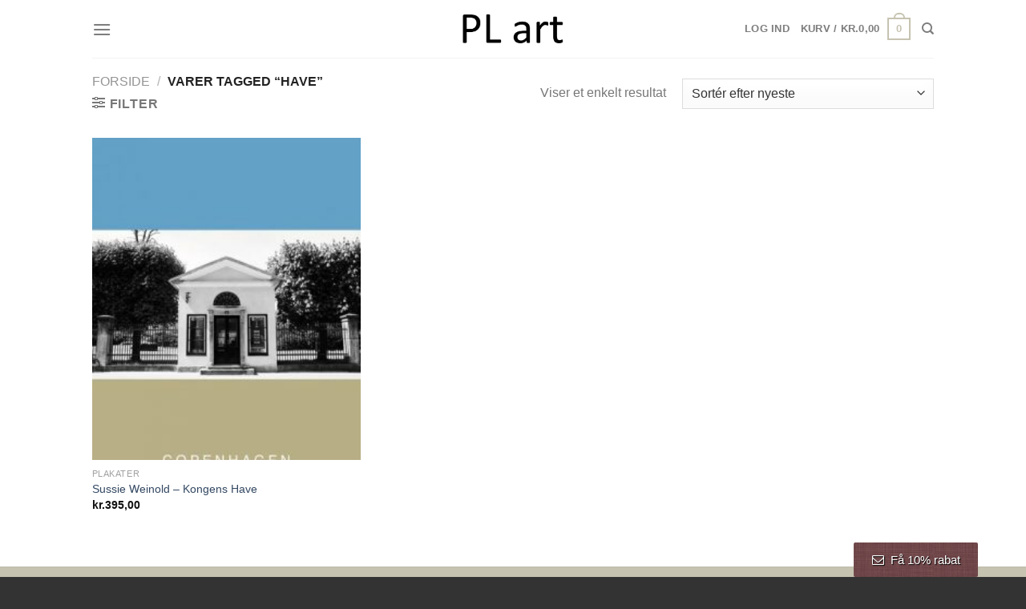

--- FILE ---
content_type: text/html; charset=UTF-8
request_url: https://plart.dk/produkt-tag/have/
body_size: 25813
content:
<!DOCTYPE html>
<html lang="da-DK" class="loading-site no-js bg-fill">
<head>
	<meta charset="UTF-8" />
	<link rel="profile" href="http://gmpg.org/xfn/11" />
	<link rel="pingback" href="https://plart.dk/xmlrpc.php" />

					<script>document.documentElement.className = document.documentElement.className + ' yes-js js_active js'</script>
			<script>(function(html){html.className = html.className.replace(/\bno-js\b/,'js')})(document.documentElement);</script>
<title>Have &#8211; Plart</title>
<meta name='robots' content='max-image-preview:large' />
	<style>img:is([sizes="auto" i], [sizes^="auto," i]) { contain-intrinsic-size: 3000px 1500px }</style>
	<meta name="viewport" content="width=device-width, initial-scale=1" /><link rel='prefetch' href='https://plart.dk/wp-content/themes/flatsome/assets/js/flatsome.js?ver=e1ad26bd5672989785e1' />
<link rel='prefetch' href='https://plart.dk/wp-content/themes/flatsome/assets/js/chunk.slider.js?ver=3.19.9' />
<link rel='prefetch' href='https://plart.dk/wp-content/themes/flatsome/assets/js/chunk.popups.js?ver=3.19.9' />
<link rel='prefetch' href='https://plart.dk/wp-content/themes/flatsome/assets/js/chunk.tooltips.js?ver=3.19.9' />
<link rel='prefetch' href='https://plart.dk/wp-content/themes/flatsome/assets/js/woocommerce.js?ver=dd6035ce106022a74757' />
<link rel="alternate" type="application/rss+xml" title="Plart &raquo; Feed" href="https://plart.dk/feed/" />
<link rel="alternate" type="application/rss+xml" title="Plart &raquo;-kommentar-feed" href="https://plart.dk/comments/feed/" />
<link rel="alternate" type="application/rss+xml" title="Plart &raquo; Have Tag Feed" href="https://plart.dk/produkt-tag/have/feed/" />
<script type="text/javascript">
/* <![CDATA[ */
window._wpemojiSettings = {"baseUrl":"https:\/\/s.w.org\/images\/core\/emoji\/15.0.3\/72x72\/","ext":".png","svgUrl":"https:\/\/s.w.org\/images\/core\/emoji\/15.0.3\/svg\/","svgExt":".svg","source":{"concatemoji":"https:\/\/plart.dk\/wp-includes\/js\/wp-emoji-release.min.js?ver=6.7.4"}};
/*! This file is auto-generated */
!function(i,n){var o,s,e;function c(e){try{var t={supportTests:e,timestamp:(new Date).valueOf()};sessionStorage.setItem(o,JSON.stringify(t))}catch(e){}}function p(e,t,n){e.clearRect(0,0,e.canvas.width,e.canvas.height),e.fillText(t,0,0);var t=new Uint32Array(e.getImageData(0,0,e.canvas.width,e.canvas.height).data),r=(e.clearRect(0,0,e.canvas.width,e.canvas.height),e.fillText(n,0,0),new Uint32Array(e.getImageData(0,0,e.canvas.width,e.canvas.height).data));return t.every(function(e,t){return e===r[t]})}function u(e,t,n){switch(t){case"flag":return n(e,"\ud83c\udff3\ufe0f\u200d\u26a7\ufe0f","\ud83c\udff3\ufe0f\u200b\u26a7\ufe0f")?!1:!n(e,"\ud83c\uddfa\ud83c\uddf3","\ud83c\uddfa\u200b\ud83c\uddf3")&&!n(e,"\ud83c\udff4\udb40\udc67\udb40\udc62\udb40\udc65\udb40\udc6e\udb40\udc67\udb40\udc7f","\ud83c\udff4\u200b\udb40\udc67\u200b\udb40\udc62\u200b\udb40\udc65\u200b\udb40\udc6e\u200b\udb40\udc67\u200b\udb40\udc7f");case"emoji":return!n(e,"\ud83d\udc26\u200d\u2b1b","\ud83d\udc26\u200b\u2b1b")}return!1}function f(e,t,n){var r="undefined"!=typeof WorkerGlobalScope&&self instanceof WorkerGlobalScope?new OffscreenCanvas(300,150):i.createElement("canvas"),a=r.getContext("2d",{willReadFrequently:!0}),o=(a.textBaseline="top",a.font="600 32px Arial",{});return e.forEach(function(e){o[e]=t(a,e,n)}),o}function t(e){var t=i.createElement("script");t.src=e,t.defer=!0,i.head.appendChild(t)}"undefined"!=typeof Promise&&(o="wpEmojiSettingsSupports",s=["flag","emoji"],n.supports={everything:!0,everythingExceptFlag:!0},e=new Promise(function(e){i.addEventListener("DOMContentLoaded",e,{once:!0})}),new Promise(function(t){var n=function(){try{var e=JSON.parse(sessionStorage.getItem(o));if("object"==typeof e&&"number"==typeof e.timestamp&&(new Date).valueOf()<e.timestamp+604800&&"object"==typeof e.supportTests)return e.supportTests}catch(e){}return null}();if(!n){if("undefined"!=typeof Worker&&"undefined"!=typeof OffscreenCanvas&&"undefined"!=typeof URL&&URL.createObjectURL&&"undefined"!=typeof Blob)try{var e="postMessage("+f.toString()+"("+[JSON.stringify(s),u.toString(),p.toString()].join(",")+"));",r=new Blob([e],{type:"text/javascript"}),a=new Worker(URL.createObjectURL(r),{name:"wpTestEmojiSupports"});return void(a.onmessage=function(e){c(n=e.data),a.terminate(),t(n)})}catch(e){}c(n=f(s,u,p))}t(n)}).then(function(e){for(var t in e)n.supports[t]=e[t],n.supports.everything=n.supports.everything&&n.supports[t],"flag"!==t&&(n.supports.everythingExceptFlag=n.supports.everythingExceptFlag&&n.supports[t]);n.supports.everythingExceptFlag=n.supports.everythingExceptFlag&&!n.supports.flag,n.DOMReady=!1,n.readyCallback=function(){n.DOMReady=!0}}).then(function(){return e}).then(function(){var e;n.supports.everything||(n.readyCallback(),(e=n.source||{}).concatemoji?t(e.concatemoji):e.wpemoji&&e.twemoji&&(t(e.twemoji),t(e.wpemoji)))}))}((window,document),window._wpemojiSettings);
/* ]]> */
</script>
<style id='wp-emoji-styles-inline-css' type='text/css'>

	img.wp-smiley, img.emoji {
		display: inline !important;
		border: none !important;
		box-shadow: none !important;
		height: 1em !important;
		width: 1em !important;
		margin: 0 0.07em !important;
		vertical-align: -0.1em !important;
		background: none !important;
		padding: 0 !important;
	}
</style>
<style id='wp-block-library-inline-css' type='text/css'>
:root{--wp-admin-theme-color:#007cba;--wp-admin-theme-color--rgb:0,124,186;--wp-admin-theme-color-darker-10:#006ba1;--wp-admin-theme-color-darker-10--rgb:0,107,161;--wp-admin-theme-color-darker-20:#005a87;--wp-admin-theme-color-darker-20--rgb:0,90,135;--wp-admin-border-width-focus:2px;--wp-block-synced-color:#7a00df;--wp-block-synced-color--rgb:122,0,223;--wp-bound-block-color:var(--wp-block-synced-color)}@media (min-resolution:192dpi){:root{--wp-admin-border-width-focus:1.5px}}.wp-element-button{cursor:pointer}:root{--wp--preset--font-size--normal:16px;--wp--preset--font-size--huge:42px}:root .has-very-light-gray-background-color{background-color:#eee}:root .has-very-dark-gray-background-color{background-color:#313131}:root .has-very-light-gray-color{color:#eee}:root .has-very-dark-gray-color{color:#313131}:root .has-vivid-green-cyan-to-vivid-cyan-blue-gradient-background{background:linear-gradient(135deg,#00d084,#0693e3)}:root .has-purple-crush-gradient-background{background:linear-gradient(135deg,#34e2e4,#4721fb 50%,#ab1dfe)}:root .has-hazy-dawn-gradient-background{background:linear-gradient(135deg,#faaca8,#dad0ec)}:root .has-subdued-olive-gradient-background{background:linear-gradient(135deg,#fafae1,#67a671)}:root .has-atomic-cream-gradient-background{background:linear-gradient(135deg,#fdd79a,#004a59)}:root .has-nightshade-gradient-background{background:linear-gradient(135deg,#330968,#31cdcf)}:root .has-midnight-gradient-background{background:linear-gradient(135deg,#020381,#2874fc)}.has-regular-font-size{font-size:1em}.has-larger-font-size{font-size:2.625em}.has-normal-font-size{font-size:var(--wp--preset--font-size--normal)}.has-huge-font-size{font-size:var(--wp--preset--font-size--huge)}.has-text-align-center{text-align:center}.has-text-align-left{text-align:left}.has-text-align-right{text-align:right}#end-resizable-editor-section{display:none}.aligncenter{clear:both}.items-justified-left{justify-content:flex-start}.items-justified-center{justify-content:center}.items-justified-right{justify-content:flex-end}.items-justified-space-between{justify-content:space-between}.screen-reader-text{border:0;clip:rect(1px,1px,1px,1px);clip-path:inset(50%);height:1px;margin:-1px;overflow:hidden;padding:0;position:absolute;width:1px;word-wrap:normal!important}.screen-reader-text:focus{background-color:#ddd;clip:auto!important;clip-path:none;color:#444;display:block;font-size:1em;height:auto;left:5px;line-height:normal;padding:15px 23px 14px;text-decoration:none;top:5px;width:auto;z-index:100000}html :where(.has-border-color){border-style:solid}html :where([style*=border-top-color]){border-top-style:solid}html :where([style*=border-right-color]){border-right-style:solid}html :where([style*=border-bottom-color]){border-bottom-style:solid}html :where([style*=border-left-color]){border-left-style:solid}html :where([style*=border-width]){border-style:solid}html :where([style*=border-top-width]){border-top-style:solid}html :where([style*=border-right-width]){border-right-style:solid}html :where([style*=border-bottom-width]){border-bottom-style:solid}html :where([style*=border-left-width]){border-left-style:solid}html :where(img[class*=wp-image-]){height:auto;max-width:100%}:where(figure){margin:0 0 1em}html :where(.is-position-sticky){--wp-admin--admin-bar--position-offset:var(--wp-admin--admin-bar--height,0px)}@media screen and (max-width:600px){html :where(.is-position-sticky){--wp-admin--admin-bar--position-offset:0px}}
</style>
<style id='woocommerce-inline-inline-css' type='text/css'>
.woocommerce form .form-row .required { visibility: visible; }
</style>
<link rel='stylesheet' id='brands-styles-css' href='https://plart.dk/wp-content/plugins/woocommerce/assets/css/brands.css?ver=9.6.3' type='text/css' media='all' />
<link rel='stylesheet' id='flatsome-woocommerce-wishlist-css' href='https://plart.dk/wp-content/themes/flatsome/inc/integrations/wc-yith-wishlist/wishlist.css?ver=3.19.9' type='text/css' media='all' />
<link rel='stylesheet' id='perfect-scrollbar-css' href='https://plart.dk/wp-content/plugins/optin-panel/css/perfect-scrollbar-0.4.6.min.css?ver=2.2' type='text/css' media='all' />
<link rel='stylesheet' id='wpop-css' href='https://plart.dk/wp-content/plugins/optin-panel/css/style.css?ver=2.2' type='text/css' media='all' />
<link rel='stylesheet' id='font-awesome-css' href='https://plart.dk/wp-content/plugins/optin-panel/css/font-awesome.min.css?ver=2.2' type='text/css' media='all' />
<style id='font-awesome-inline-css' type='text/css'>
[data-font="FontAwesome"]:before {font-family: 'FontAwesome' !important;content: attr(data-icon) !important;speak: none !important;font-weight: normal !important;font-variant: normal !important;text-transform: none !important;line-height: 1 !important;font-style: normal !important;-webkit-font-smoothing: antialiased !important;-moz-osx-font-smoothing: grayscale !important;}
</style>
<link rel='stylesheet' id='flatsome-main-css' href='https://plart.dk/wp-content/themes/flatsome/assets/css/flatsome.css?ver=3.19.9' type='text/css' media='all' />
<style id='flatsome-main-inline-css' type='text/css'>
@font-face {
				font-family: "fl-icons";
				font-display: block;
				src: url(https://plart.dk/wp-content/themes/flatsome/assets/css/icons/fl-icons.eot?v=3.19.9);
				src:
					url(https://plart.dk/wp-content/themes/flatsome/assets/css/icons/fl-icons.eot#iefix?v=3.19.9) format("embedded-opentype"),
					url(https://plart.dk/wp-content/themes/flatsome/assets/css/icons/fl-icons.woff2?v=3.19.9) format("woff2"),
					url(https://plart.dk/wp-content/themes/flatsome/assets/css/icons/fl-icons.ttf?v=3.19.9) format("truetype"),
					url(https://plart.dk/wp-content/themes/flatsome/assets/css/icons/fl-icons.woff?v=3.19.9) format("woff"),
					url(https://plart.dk/wp-content/themes/flatsome/assets/css/icons/fl-icons.svg?v=3.19.9#fl-icons) format("svg");
			}
</style>
<link rel='stylesheet' id='flatsome-shop-css' href='https://plart.dk/wp-content/themes/flatsome/assets/css/flatsome-shop.css?ver=3.19.9' type='text/css' media='all' />
<link rel='stylesheet' id='flatsome-style-css' href='https://plart.dk/wp-content/themes/flatsome/style.css?ver=3.19.9' type='text/css' media='all' />
<script type="text/javascript" src="https://plart.dk/wp-includes/js/jquery/jquery.min.js?ver=3.7.1" id="jquery-core-js"></script>
<script type="text/javascript" src="https://plart.dk/wp-includes/js/jquery/jquery-migrate.min.js?ver=3.4.1" id="jquery-migrate-js"></script>
<script type="text/javascript" src="https://plart.dk/wp-content/plugins/woocommerce/assets/js/jquery-blockui/jquery.blockUI.min.js?ver=2.7.0-wc.9.6.3" id="jquery-blockui-js" data-wp-strategy="defer"></script>
<script type="text/javascript" id="wc-add-to-cart-js-extra">
/* <![CDATA[ */
var wc_add_to_cart_params = {"ajax_url":"\/wp-admin\/admin-ajax.php","wc_ajax_url":"\/?wc-ajax=%%endpoint%%","i18n_view_cart":"Se kurv","cart_url":"https:\/\/plart.dk\/cart\/","is_cart":"","cart_redirect_after_add":"no"};
/* ]]> */
</script>
<script type="text/javascript" src="https://plart.dk/wp-content/plugins/woocommerce/assets/js/frontend/add-to-cart.min.js?ver=9.6.3" id="wc-add-to-cart-js" defer="defer" data-wp-strategy="defer"></script>
<script type="text/javascript" src="https://plart.dk/wp-content/plugins/woocommerce/assets/js/js-cookie/js.cookie.min.js?ver=2.1.4-wc.9.6.3" id="js-cookie-js" data-wp-strategy="defer"></script>
<script type="text/javascript" src="https://plart.dk/wp-content/plugins/optin-panel/js/script.js?ver=2.2" id="wpop-js"></script>
<script type="text/javascript" src="https://plart.dk/wp-content/plugins/optin-panel/js/perfect-scrollbar-0.4.6.with-mousewheel.min.js?ver=2.2" id="perfect-scrollbar-js"></script>
<link rel="https://api.w.org/" href="https://plart.dk/wp-json/" /><link rel="alternate" title="JSON" type="application/json" href="https://plart.dk/wp-json/wp/v2/product_tag/393" /><link rel="EditURI" type="application/rsd+xml" title="RSD" href="https://plart.dk/xmlrpc.php?rsd" />
	<noscript><style>.woocommerce-product-gallery{ opacity: 1 !important; }</style></noscript>
	<style class='wp-fonts-local' type='text/css'>
@font-face{font-family:Inter;font-style:normal;font-weight:300 900;font-display:fallback;src:url('https://plart.dk/wp-content/plugins/woocommerce/assets/fonts/Inter-VariableFont_slnt,wght.woff2') format('woff2');font-stretch:normal;}
@font-face{font-family:Cardo;font-style:normal;font-weight:400;font-display:fallback;src:url('https://plart.dk/wp-content/plugins/woocommerce/assets/fonts/cardo_normal_400.woff2') format('woff2');}
</style>
<link rel="icon" href="https://plart.dk/wp-content/uploads/2017/08/cropped-ico-32x32.png" sizes="32x32" />
<link rel="icon" href="https://plart.dk/wp-content/uploads/2017/08/cropped-ico-192x192.png" sizes="192x192" />
<link rel="apple-touch-icon" href="https://plart.dk/wp-content/uploads/2017/08/cropped-ico-180x180.png" />
<meta name="msapplication-TileImage" content="https://plart.dk/wp-content/uploads/2017/08/cropped-ico-270x270.png" />
<style id="custom-css" type="text/css">:root {--primary-color: #c6c3b1;--fs-color-primary: #c6c3b1;--fs-color-secondary: #b1c5c9;--fs-color-success: #81af64;--fs-color-alert: #b20000;--fs-experimental-link-color: #334862;--fs-experimental-link-color-hover: #111;}.tooltipster-base {--tooltip-color: #fff;--tooltip-bg-color: #000;}.off-canvas-right .mfp-content, .off-canvas-left .mfp-content {--drawer-width: 300px;}.off-canvas .mfp-content.off-canvas-cart {--drawer-width: 360px;}html{background-color:#ffffff!important;}.sticky-add-to-cart--active, #wrapper,#main,#main.dark{background-color: #FFF}.header-main{height: 72px}#logo img{max-height: 72px}#logo{width:130px;}.header-bottom{min-height: 10px}.header-top{min-height: 20px}.transparent .header-main{height: 30px}.transparent #logo img{max-height: 30px}.has-transparent + .page-title:first-of-type,.has-transparent + #main > .page-title,.has-transparent + #main > div > .page-title,.has-transparent + #main .page-header-wrapper:first-of-type .page-title{padding-top: 30px;}.header.show-on-scroll,.stuck .header-main{height:70px!important}.stuck #logo img{max-height: 70px!important}.header-bg-color {background-color: rgba(255,255,255,0.9)}.header-bottom {background-color: #f1f1f1}@media (max-width: 549px) {.header-main{height: 70px}#logo img{max-height: 70px}}.nav-dropdown-has-arrow.nav-dropdown-has-border li.has-dropdown:before{border-bottom-color: #c6c3b1;}.nav .nav-dropdown{border-color: #c6c3b1 }.nav-dropdown-has-arrow li.has-dropdown:after{border-bottom-color: #ffffff;}.nav .nav-dropdown{background-color: #ffffff}.badge-inner.on-sale{background-color: #eded80}.badge-inner.new-bubble{background-color: #93d664}@media screen and (min-width: 550px){.products .box-vertical .box-image{min-width: 247px!important;width: 247px!important;}}.footer-1{background-color: #fff}.footer-2{background-color: #c6c3b1}.absolute-footer, html{background-color: #ffffff}.nav-vertical-fly-out > li + li {border-top-width: 1px; border-top-style: solid;}/* Custom CSS */html {background-color: #333333!important;}.map_inner {display:none!important;}.ux_block {max-width: 67.5em;margin: 0 auto;padding-left: 0.9375em;padding-right: 0.9375em;}#content > .ux_banner, #content > .ux_block > .ux_banner {margin-top:100px;margin-bottom:50px;border: 10px solid #ffffff;box-shadow: 0 0 15px rgba(0,0,0,.2);}.ux-box a {border: 10px solid #ffffff;transition: all 200ms ease-out;box-shadow: 0 0 15px rgba(0,0,0,.2);margin-top:50px;margin-bottom:100px;}.ux-box a:hover {border-color: #b7aeab;}.ux-box.ux-text-badge .ux-box-text {bottom: 0;background-color: #ffffff;}.product-category-link {display:block;border: 10px solid #ffffff;transition: all 200ms ease-out;box-shadow: 0 0 15px rgba(0,0,0,.2);transition:all ease 300ms!important;color: #444;}.product-category-link:hover {border-color: #c6c3b1;background: #c6c3b1;color: #ffffff;}.product-category-link span{height: 250px;display: block;background-size: 110% auto;background-position: center;}.product-category-link b{display:block;text-align:center;text-transform:uppercase;padding:25px 0 15px;}#content > .ux_banner, #content > .ux_block > .ux_banner {max-width: 1050px;margin-left: auto!important;margin-right: auto!important;}.dark-header #masthead ul.header-nav a.nav-top-link, .dark-header.wide-nav ul.header-nav a.nav-top-link, .dark-header.wide-nav ul.header-nav a.nav-top-link, .dark-header.wide-nav .wide-nav-right a {opacity:1;}#block-slider-homepage-slides-parallax .inner-wrap {display:none!important;}#woocommerce_product_tag_cloud-2 {display:none!important;}.sku_wrapper {display:none!important;}.screen-reader-text {display:none!important;}.button-continue-shopping {display:none!important;}.checkout-breadcrumb {display:none!important;}.woocommerce-message {display:none!important;}/* Custom CSS Mobile */@media (max-width: 549px){#content > .ux_banner, #content > .ux_block > .ux_banner {margin-top:30px;margin-bottom:60px;}.ux-box a {margin-top:0;margin-bottom:30px;}.product-category {width:100%!important;}}.label-new.menu-item > a:after{content:"Ny";}.label-hot.menu-item > a:after{content:"Populær";}.label-sale.menu-item > a:after{content:"Tilbud";}.label-popular.menu-item > a:after{content:"Populært";}</style><style id="kirki-inline-styles"></style>
		<style type="text/css">
			.wpop-tab {background-color: #883333; background-image: url(https://plart.dk/wp-content/plugins/optin-panel/images/default_bg.png);}
			.wpop-tab-content {color: #FFFFFF; font-size: 15px; text-shadow: #000000 1px 1px 1px;}
			.wpop-panel {background-color: #666666; background-image: url(https://plart.dk/wp-content/plugins/optin-panel/images/default_bg.png); width: 320px;}
			.wpop-content-prefix, .wpop-content-prefix p, .wpop-content-prefix ul li, .wpop-content-prefix a, .wpop-content-prefix span, .wpop-content-prefix h1, .wpop-content-prefix h2, .wpop-content-prefix h3, .wpop-content-prefix h4, .wpop-content-prefix h5, .wpop-content-prefix h6,
			.wpop-content-suffix, .wpop-content-suffix p, .wpop-content-suffix ul li, .wpop-content-suffix a, .wpop-content-suffix span, .wpop-content-suffix h1, .wpop-content-suffix h2, .wpop-content-suffix h3, .wpop-content-suffix h4, .wpop-content-suffix h5, .wpop-content-suffix h6,
			.wpop-panel-close, .wpop-gdpr-row, .wpop-gdpr-row a {color: #FFFFFF; font-size: 14px; text-shadow: #000000 1px 1px 1px;}
			.wpop-input-container {color: #333333 !important; font-size: 15px !important;}
			.wpop-checkbox, .wpop-checkbox label, .wpop-input, .wpop-input:hover, .wpop-input:active, .wpop-input:focus {border-color: #FFFFFF; background-color: #FFFFFF !important; background-color: rgba(255,255,255,1) !important; color: #333333 !important; font-size: 15px !important;}
			.wpop-submit, .wpop-submit:hover, .wpop-submit:active, .wpop-submit:focus, .wpop-submit:visited {color: #FFFFFF !important; font-size: 15px !important; text-shadow: #000000 1px 1px 1px !important;}
			.wpop-submit, .wpop-submit:visited {background: #dd3333; border: 1px solid #dd3333; background-image: linear-gradient(#bd2c2c,#dd3333);}
			.wpop-submit:hover, .wpop-submit:active, .wpop-submit:focus {background: #bd2c2c; border: 1px solid #dd3333; background-image: linear-gradient(#dd3333,#bd2c2c);}
			.wpop-submit:active {background: #bd2c2c; border: 1px solid #dd3333; background-image: linear-gradient(#bd2c2c,#bd2c2c);}
		</style>
		<script type="text/javascript">
			var wpop_cookie_value = "ilovelencha";
			var wpop_ajax_url = "https://plart.dk/wp-admin/admin-ajax.php";
			var wpop_onload_enable = "off";
			var wpop_onload_delay = parseInt(1000*0, 10);
			var wpop_success_close_enable = "on";
			var wpop_success_close_delay = parseInt(1000*3, 10);
			var wpop_remember_state = "off";
			var wpop_active = false;
			
			var wpop_images = new Array();
			function wpop_preload() {
				for (i = 0; i < wpop_preload.arguments.length; i++) {
					wpop_images[i] = new Image();
					wpop_images[i].src = wpop_preload.arguments[i];
				}
			}
			wpop_preload("https://plart.dk/wp-content/plugins/optin-panel/images/default_bg.png","https://plart.dk/wp-content/plugins/optin-panel/images/default_bg.png");
		</script></head>

<body class="archive tax-product_tag term-have term-393 theme-flatsome woocommerce woocommerce-page woocommerce-no-js full-width bg-fill lightbox nav-dropdown-has-arrow nav-dropdown-has-shadow nav-dropdown-has-border">


<a class="skip-link screen-reader-text" href="#main">Fortsæt til indhold</a>

<div id="wrapper">

	
	<header id="header" class="header has-sticky sticky-jump">
		<div class="header-wrapper">
			<div id="masthead" class="header-main show-logo-center">
      <div class="header-inner flex-row container logo-center medium-logo-center" role="navigation">

          <!-- Logo -->
          <div id="logo" class="flex-col logo">
            
<!-- Header logo -->
<a href="https://plart.dk/" title="Plart" rel="home">
		<img width="769" height="238" src="https://plart.dk/wp-content/uploads/2021/02/plart-logo.png" class="header_logo header-logo" alt="Plart"/><img  width="769" height="238" src="https://plart.dk/wp-content/uploads/2021/02/plart-logo.png" class="header-logo-dark" alt="Plart"/></a>
          </div>

          <!-- Mobile Left Elements -->
          <div class="flex-col show-for-medium flex-left">
            <ul class="mobile-nav nav nav-left ">
              <li class="nav-icon has-icon">
  		<a href="#" data-open="#main-menu" data-pos="left" data-bg="main-menu-overlay" data-color="" class="is-small" aria-label="Menu" aria-controls="main-menu" aria-expanded="false">

		  <i class="icon-menu" ></i>
		  		</a>
	</li>
            </ul>
          </div>

          <!-- Left Elements -->
          <div class="flex-col hide-for-medium flex-left
            ">
            <ul class="header-nav header-nav-main nav nav-left  nav-uppercase" >
              <li class="nav-icon has-icon">
  		<a href="#" data-open="#main-menu" data-pos="left" data-bg="main-menu-overlay" data-color="" class="is-small" aria-label="Menu" aria-controls="main-menu" aria-expanded="false">

		  <i class="icon-menu" ></i>
		  		</a>
	</li>
            </ul>
          </div>

          <!-- Right Elements -->
          <div class="flex-col hide-for-medium flex-right">
            <ul class="header-nav header-nav-main nav nav-right  nav-uppercase">
              
<li class="account-item has-icon" >

	<a href="https://plart.dk/my-account/" class="nav-top-link nav-top-not-logged-in is-small" title="Log ind" >
					<span>
			Log ind			</span>
				</a>




</li>
<li class="cart-item has-icon has-dropdown">

<a href="https://plart.dk/cart/" class="header-cart-link is-small" title="Kurv" >

<span class="header-cart-title">
   Kurv   /      <span class="cart-price"><span class="woocommerce-Price-amount amount"><bdi><span class="woocommerce-Price-currencySymbol">kr.</span>0,00</bdi></span></span>
  </span>

    <span class="cart-icon image-icon">
    <strong>0</strong>
  </span>
  </a>

 <ul class="nav-dropdown nav-dropdown-default">
    <li class="html widget_shopping_cart">
      <div class="widget_shopping_cart_content">
        

	<div class="ux-mini-cart-empty flex flex-row-col text-center pt pb">
				<div class="ux-mini-cart-empty-icon">
			<svg xmlns="http://www.w3.org/2000/svg" viewBox="0 0 17 19" style="opacity:.1;height:80px;">
				<path d="M8.5 0C6.7 0 5.3 1.2 5.3 2.7v2H2.1c-.3 0-.6.3-.7.7L0 18.2c0 .4.2.8.6.8h15.7c.4 0 .7-.3.7-.7v-.1L15.6 5.4c0-.3-.3-.6-.7-.6h-3.2v-2c0-1.6-1.4-2.8-3.2-2.8zM6.7 2.7c0-.8.8-1.4 1.8-1.4s1.8.6 1.8 1.4v2H6.7v-2zm7.5 3.4 1.3 11.5h-14L2.8 6.1h2.5v1.4c0 .4.3.7.7.7.4 0 .7-.3.7-.7V6.1h3.5v1.4c0 .4.3.7.7.7s.7-.3.7-.7V6.1h2.6z" fill-rule="evenodd" clip-rule="evenodd" fill="currentColor"></path>
			</svg>
		</div>
				<p class="woocommerce-mini-cart__empty-message empty">Ingen varer i kurven.</p>
					<p class="return-to-shop">
				<a class="button primary wc-backward" href="https://plart.dk/shop/">
					Tilbage til shoppen				</a>
			</p>
				</div>


      </div>
    </li>
     </ul>

</li>
<li class="header-search header-search-dropdown has-icon has-dropdown menu-item-has-children">
		<a href="#" aria-label="Søg" class="is-small"><i class="icon-search" ></i></a>
		<ul class="nav-dropdown nav-dropdown-default">
	 	<li class="header-search-form search-form html relative has-icon">
	<div class="header-search-form-wrapper">
		<div class="searchform-wrapper ux-search-box relative is-normal"><form role="search" method="get" class="searchform" action="https://plart.dk/">
	<div class="flex-row relative">
						<div class="flex-col flex-grow">
			<label class="screen-reader-text" for="woocommerce-product-search-field-0">Søg efter:</label>
			<input type="search" id="woocommerce-product-search-field-0" class="search-field mb-0" placeholder="Søg&hellip;" value="" name="s" />
			<input type="hidden" name="post_type" value="product" />
					</div>
		<div class="flex-col">
			<button type="submit" value="Søg" class="ux-search-submit submit-button secondary button  icon mb-0" aria-label="Send">
				<i class="icon-search" ></i>			</button>
		</div>
	</div>
	<div class="live-search-results text-left z-top"></div>
</form>
</div>	</div>
</li>
	</ul>
</li>
            </ul>
          </div>

          <!-- Mobile Right Elements -->
          <div class="flex-col show-for-medium flex-right">
            <ul class="mobile-nav nav nav-right ">
              <li class="cart-item has-icon">


		<a href="https://plart.dk/cart/" class="header-cart-link is-small off-canvas-toggle nav-top-link" title="Kurv" data-open="#cart-popup" data-class="off-canvas-cart" data-pos="right" >

    <span class="cart-icon image-icon">
    <strong>0</strong>
  </span>
  </a>


  <!-- Cart Sidebar Popup -->
  <div id="cart-popup" class="mfp-hide">
  <div class="cart-popup-inner inner-padding cart-popup-inner--sticky">
      <div class="cart-popup-title text-center">
          <span class="heading-font uppercase">Kurv</span>
          <div class="is-divider"></div>
      </div>
	  <div class="widget_shopping_cart">
		  <div class="widget_shopping_cart_content">
			  

	<div class="ux-mini-cart-empty flex flex-row-col text-center pt pb">
				<div class="ux-mini-cart-empty-icon">
			<svg xmlns="http://www.w3.org/2000/svg" viewBox="0 0 17 19" style="opacity:.1;height:80px;">
				<path d="M8.5 0C6.7 0 5.3 1.2 5.3 2.7v2H2.1c-.3 0-.6.3-.7.7L0 18.2c0 .4.2.8.6.8h15.7c.4 0 .7-.3.7-.7v-.1L15.6 5.4c0-.3-.3-.6-.7-.6h-3.2v-2c0-1.6-1.4-2.8-3.2-2.8zM6.7 2.7c0-.8.8-1.4 1.8-1.4s1.8.6 1.8 1.4v2H6.7v-2zm7.5 3.4 1.3 11.5h-14L2.8 6.1h2.5v1.4c0 .4.3.7.7.7.4 0 .7-.3.7-.7V6.1h3.5v1.4c0 .4.3.7.7.7s.7-.3.7-.7V6.1h2.6z" fill-rule="evenodd" clip-rule="evenodd" fill="currentColor"></path>
			</svg>
		</div>
				<p class="woocommerce-mini-cart__empty-message empty">Ingen varer i kurven.</p>
					<p class="return-to-shop">
				<a class="button primary wc-backward" href="https://plart.dk/shop/">
					Tilbage til shoppen				</a>
			</p>
				</div>


		  </div>
	  </div>
               </div>
  </div>

</li>
<li class="header-search header-search-dropdown has-icon has-dropdown menu-item-has-children">
		<a href="#" aria-label="Søg" class="is-small"><i class="icon-search" ></i></a>
		<ul class="nav-dropdown nav-dropdown-default">
	 	<li class="header-search-form search-form html relative has-icon">
	<div class="header-search-form-wrapper">
		<div class="searchform-wrapper ux-search-box relative is-normal"><form role="search" method="get" class="searchform" action="https://plart.dk/">
	<div class="flex-row relative">
						<div class="flex-col flex-grow">
			<label class="screen-reader-text" for="woocommerce-product-search-field-1">Søg efter:</label>
			<input type="search" id="woocommerce-product-search-field-1" class="search-field mb-0" placeholder="Søg&hellip;" value="" name="s" />
			<input type="hidden" name="post_type" value="product" />
					</div>
		<div class="flex-col">
			<button type="submit" value="Søg" class="ux-search-submit submit-button secondary button  icon mb-0" aria-label="Send">
				<i class="icon-search" ></i>			</button>
		</div>
	</div>
	<div class="live-search-results text-left z-top"></div>
</form>
</div>	</div>
</li>
	</ul>
</li>
            </ul>
          </div>

      </div>

            <div class="container"><div class="top-divider full-width"></div></div>
      </div>

<div class="header-bg-container fill"><div class="header-bg-image fill"></div><div class="header-bg-color fill"></div></div>		</div>
	</header>

	<div class="shop-page-title category-page-title page-title ">
	<div class="page-title-inner flex-row  medium-flex-wrap container">
		<div class="flex-col flex-grow medium-text-center">
			<div class="is-breadcrumb-normal">
	<nav class="woocommerce-breadcrumb breadcrumbs uppercase"><a href="https://plart.dk">Forside</a> <span class="divider">&#47;</span> Varer tagged &ldquo;Have&rdquo;</nav></div>
<div class="category-filtering category-filter-row ">
	<a href="#" data-open="#shop-sidebar"  data-pos="left" class="filter-button uppercase plain">
		<i class="icon-equalizer"></i>
		<strong>Filter</strong>
	</a>
	<div class="inline-block">
			</div>
</div>
		</div>
		<div class="flex-col medium-text-center">
				<p class="woocommerce-result-count hide-for-medium" >
		Viser et enkelt resultat	</p>
	<form class="woocommerce-ordering" method="get">
	<select name="orderby" class="orderby" aria-label="Webshop ordre">
					<option value="popularity" >Sortér efter popularitet</option>
					<option value="rating" >Sortér efter gennemsnitlig bedømmelse</option>
					<option value="date"  selected='selected'>Sortér efter nyeste</option>
					<option value="price" >Sortér efter pris: lav til høj</option>
					<option value="price-desc" >Sortér efter pris: høj til lav</option>
			</select>
	<input type="hidden" name="paged" value="1" />
	</form>
		</div>
	</div>
</div>

	<main id="main" class="">
<div class="row category-page-row">

		<div class="col large-12">
		<div class="shop-container">
<div class="woocommerce-notices-wrapper"></div><div class="products row row-small large-columns-3 medium-columns-3 small-columns-2">
<div class="product-small col has-hover product type-product post-5540 status-publish first instock product_cat-plakater product_cat-sussie-weinold product_tag-copenhagen product_tag-have product_tag-kongens product_tag-kongens-have product_tag-koebenhavn product_tag-plakat product_tag-sussie product_tag-trianglen product_tag-weinold has-post-thumbnail taxable shipping-taxable purchasable product-type-simple">
	<div class="col-inner">
	
<div class="badge-container absolute left top z-1">

</div>
	<div class="product-small box ">
		<div class="box-image">
			<div class="image-fade_in_back">
				<a href="https://plart.dk/produkt/sussie-weinold-kongens-have/" aria-label="Sussie Weinold - Kongens Have">
					<img width="247" height="296" src="https://plart.dk/wp-content/uploads/2021/07/kongens-have-de-smukke-smaa-pavilloner-i-nyklassicistisk-stil-omkranser-den-groenne-oase-midt-i-byen-247x296.jpg" class="attachment-woocommerce_thumbnail size-woocommerce_thumbnail" alt="" decoding="async" fetchpriority="high" />				</a>
			</div>
			<div class="image-tools is-small top right show-on-hover">
						<div class="wishlist-icon">
			<button class="wishlist-button button is-outline circle icon" aria-label="Ønskeliste">
				<i class="icon-heart" ></i>			</button>
			<div class="wishlist-popup dark">
				
<div
	class="yith-wcwl-add-to-wishlist add-to-wishlist-5540 yith-wcwl-add-to-wishlist--link-style wishlist-fragment on-first-load"
	data-fragment-ref="5540"
	data-fragment-options="{&quot;base_url&quot;:&quot;&quot;,&quot;product_id&quot;:5540,&quot;parent_product_id&quot;:0,&quot;product_type&quot;:&quot;simple&quot;,&quot;is_single&quot;:false,&quot;in_default_wishlist&quot;:false,&quot;show_view&quot;:false,&quot;browse_wishlist_text&quot;:&quot;Browse Wishlist&quot;,&quot;already_in_wishslist_text&quot;:&quot;The product is already in the wishlist!&quot;,&quot;product_added_text&quot;:&quot;Product added!&quot;,&quot;available_multi_wishlist&quot;:false,&quot;disable_wishlist&quot;:false,&quot;show_count&quot;:false,&quot;ajax_loading&quot;:false,&quot;loop_position&quot;:false,&quot;item&quot;:&quot;add_to_wishlist&quot;}"
>
			
			<!-- ADD TO WISHLIST -->
			
<div class="yith-wcwl-add-button">
		<a
		href="?add_to_wishlist=5540&#038;_wpnonce=67bf493e96"
		class="add_to_wishlist single_add_to_wishlist"
		data-product-id="5540"
		data-product-type="simple"
		data-original-product-id="0"
		data-title="Add to Wishlist"
		rel="nofollow"
	>
		<svg id="yith-wcwl-icon-heart-outline" class="yith-wcwl-icon-svg" fill="none" stroke-width="1.5" stroke="currentColor" viewBox="0 0 24 24" xmlns="http://www.w3.org/2000/svg">
  <path stroke-linecap="round" stroke-linejoin="round" d="M21 8.25c0-2.485-2.099-4.5-4.688-4.5-1.935 0-3.597 1.126-4.312 2.733-.715-1.607-2.377-2.733-4.313-2.733C5.1 3.75 3 5.765 3 8.25c0 7.22 9 12 9 12s9-4.78 9-12Z"></path>
</svg>		<span>Add to Wishlist</span>
	</a>
</div>

			<!-- COUNT TEXT -->
			
			</div>
			</div>
		</div>
					</div>
			<div class="image-tools is-small hide-for-small bottom left show-on-hover">
							</div>
			<div class="image-tools grid-tools text-center hide-for-small bottom hover-slide-in show-on-hover">
				<a href="?add-to-cart=5540" aria-describedby="woocommerce_loop_add_to_cart_link_describedby_5540" data-quantity="1" class="add-to-cart-grid no-padding is-transparent product_type_simple add_to_cart_button ajax_add_to_cart" data-product_id="5540" data-product_sku="" aria-label="Add to cart: &ldquo;Sussie Weinold - Kongens Have&rdquo;" rel="nofollow" data-success_message="&ldquo;Sussie Weinold - Kongens Have&rdquo; has been added to your cart"><div class="cart-icon tooltip is-small" title="Tilføj til kurv"><strong>+</strong></div></a>	<span id="woocommerce_loop_add_to_cart_link_describedby_5540" class="screen-reader-text">
			</span>
  <a class="quick-view" data-prod="5540" href="#quick-view">Vis</a>			</div>
					</div>

		<div class="box-text box-text-products">
			<div class="title-wrapper">		<p class="category uppercase is-smaller no-text-overflow product-cat op-7">
			Plakater		</p>
	<p class="name product-title woocommerce-loop-product__title"><a href="https://plart.dk/produkt/sussie-weinold-kongens-have/" class="woocommerce-LoopProduct-link woocommerce-loop-product__link">Sussie Weinold &#8211; Kongens Have</a></p></div><div class="price-wrapper">
	<span class="price"><span class="woocommerce-Price-amount amount"><bdi><span class="woocommerce-Price-currencySymbol">kr.</span>395,00</bdi></span></span>
</div>		</div>
	</div>
		</div>
</div></div><!-- row -->

		</div><!-- shop container -->

		</div>

		<div id="shop-sidebar" class="mfp-hide">
			<div class="sidebar-inner">
				<aside id="woocommerce_product_search-2" class="widget woocommerce widget_product_search"><form role="search" method="get" class="searchform" action="https://plart.dk/">
	<div class="flex-row relative">
						<div class="flex-col flex-grow">
			<label class="screen-reader-text" for="woocommerce-product-search-field-2">Søg efter:</label>
			<input type="search" id="woocommerce-product-search-field-2" class="search-field mb-0" placeholder="Søg&hellip;" value="" name="s" />
			<input type="hidden" name="post_type" value="product" />
					</div>
		<div class="flex-col">
			<button type="submit" value="Søg" class="ux-search-submit submit-button secondary button  icon mb-0" aria-label="Send">
				<i class="icon-search" ></i>			</button>
		</div>
	</div>
	<div class="live-search-results text-left z-top"></div>
</form>
</aside><aside id="woocommerce_product_categories-2" class="widget woocommerce widget_product_categories"><span class="widget-title shop-sidebar">Kategorier</span><div class="is-divider small"></div><ul class="product-categories"><li class="cat-item cat-item-563"><a href="https://plart.dk/produkt-kategori/dodi-romanati/">Dodi Romanati</a></li>
<li class="cat-item cat-item-543 cat-parent"><a href="https://plart.dk/produkt-kategori/giclee-tryk/">Giclée Tryk</a><ul class='children'>
<li class="cat-item cat-item-544"><a href="https://plart.dk/produkt-kategori/giclee-tryk/ole-valdemar-nielsen-giclee-tryk/">Ole Valdemar Nielsen</a></li>
</ul>
</li>
<li class="cat-item cat-item-75 cat-parent"><a href="https://plart.dk/produkt-kategori/kunsttryk/">Kunsttryk</a><ul class='children'>
<li class="cat-item cat-item-514"><a href="https://plart.dk/produkt-kategori/kunsttryk/anne-marie-sikker-hansen-kunsttryk/">Anne-Marie Sikker Hansen</a></li>
<li class="cat-item cat-item-484"><a href="https://plart.dk/produkt-kategori/kunsttryk/camilla-thuv/">Camilla Thuv</a></li>
<li class="cat-item cat-item-367"><a href="https://plart.dk/produkt-kategori/kunsttryk/kitt-buch/">Kitt Buch</a></li>
<li class="cat-item cat-item-257"><a href="https://plart.dk/produkt-kategori/kunsttryk/lisbeth-thygesen/">Lisbeth Thygesen</a></li>
<li class="cat-item cat-item-294"><a href="https://plart.dk/produkt-kategori/kunsttryk/liv-stoltzner/">Liv Stoltzner</a></li>
<li class="cat-item cat-item-263"><a href="https://plart.dk/produkt-kategori/kunsttryk/monika-petersen/">Monika Petersen</a></li>
<li class="cat-item cat-item-541"><a href="https://plart.dk/produkt-kategori/kunsttryk/ole-valdemar-nielsen/">Ole Valdemar Nielsen</a></li>
</ul>
</li>
<li class="cat-item cat-item-523"><a href="https://plart.dk/produkt-kategori/kurt-trampedach/">Kurt Trampedach</a></li>
<li class="cat-item cat-item-73 cat-parent"><a href="https://plart.dk/produkt-kategori/litografier/">Litografier</a><ul class='children'>
<li class="cat-item cat-item-446"><a href="https://plart.dk/produkt-kategori/litografier/aage-schmidt/">Aage Schmidt</a></li>
<li class="cat-item cat-item-583"><a href="https://plart.dk/produkt-kategori/litografier/anette-hoff-jensen/">Anette Hoff Jensen</a></li>
<li class="cat-item cat-item-498"><a href="https://plart.dk/produkt-kategori/litografier/anne-marie-sikker-hansen-litografier/">Anne-Marie Sikker Hansen - Glicée tryk</a></li>
<li class="cat-item cat-item-566"><a href="https://plart.dk/produkt-kategori/litografier/barry-lereng-wilmont/">Barry Lereng Wilmont</a></li>
<li class="cat-item cat-item-579"><a href="https://plart.dk/produkt-kategori/litografier/charlotte-thymark/">Charlotte Thymark</a></li>
<li class="cat-item cat-item-564"><a href="https://plart.dk/produkt-kategori/litografier/dodi-romanati-litografier/">Dodi Romanati</a></li>
<li class="cat-item cat-item-586"><a href="https://plart.dk/produkt-kategori/litografier/egon-fischer/">Egon Fischer</a></li>
<li class="cat-item cat-item-436"><a href="https://plart.dk/produkt-kategori/litografier/frodo-mikkelsen/">Frodo Mikkelsen</a></li>
<li class="cat-item cat-item-559"><a href="https://plart.dk/produkt-kategori/litografier/grethe-bagge/">Grethe Bagge</a></li>
<li class="cat-item cat-item-565"><a href="https://plart.dk/produkt-kategori/litografier/gunleif-grube/">Gunleif Grube</a></li>
<li class="cat-item cat-item-444"><a href="https://plart.dk/produkt-kategori/litografier/hans-tyrrestrup/">Hans Tyrrestrup</a></li>
<li class="cat-item cat-item-590"><a href="https://plart.dk/produkt-kategori/litografier/haukur-dor/">Haukur Dor</a></li>
<li class="cat-item cat-item-448"><a href="https://plart.dk/produkt-kategori/litografier/ib-lauritsen/">Ib Lauritsen</a></li>
<li class="cat-item cat-item-402"><a href="https://plart.dk/produkt-kategori/litografier/jan-voss/">Jan Voss</a></li>
<li class="cat-item cat-item-571"><a href="https://plart.dk/produkt-kategori/litografier/jens-joergen-thorsen/">Jens Jørgen Thorsen</a></li>
<li class="cat-item cat-item-568"><a href="https://plart.dk/produkt-kategori/litografier/john-davidsen/">John Davidsen</a></li>
<li class="cat-item cat-item-438"><a href="https://plart.dk/produkt-kategori/litografier/jonas-hvid-soerensen/">Jonas Hvid Sørensen</a></li>
<li class="cat-item cat-item-306"><a href="https://plart.dk/produkt-kategori/litografier/julie-bidstrup/">Julie Bidstrup</a></li>
<li class="cat-item cat-item-592"><a href="https://plart.dk/produkt-kategori/litografier/l-soerensen/">L. Sørensen</a></li>
<li class="cat-item cat-item-570"><a href="https://plart.dk/produkt-kategori/litografier/lars-noergaard/">Lars Nørgård</a></li>
<li class="cat-item cat-item-569"><a href="https://plart.dk/produkt-kategori/litografier/martin-benson/">Martin Benson</a></li>
<li class="cat-item cat-item-411"><a href="https://plart.dk/produkt-kategori/litografier/martin-bigum-litografier/">Martin Bigum</a></li>
<li class="cat-item cat-item-463"><a href="https://plart.dk/produkt-kategori/litografier/merete-allen-jensen/">Merete Allen Jensen</a></li>
<li class="cat-item cat-item-307"><a href="https://plart.dk/produkt-kategori/litografier/mogens-andersen/">Mogens Andersen</a></li>
<li class="cat-item cat-item-561"><a href="https://plart.dk/produkt-kategori/litografier/niels-erik-gjerdevik/">Niels Erik Gjerdevik</a></li>
<li class="cat-item cat-item-456"><a href="https://plart.dk/produkt-kategori/litografier/noah-norrid/">Noah Norrid</a></li>
<li class="cat-item cat-item-567"><a href="https://plart.dk/produkt-kategori/litografier/per-baagoe/">Per Baagø</a></li>
<li class="cat-item cat-item-440"><a href="https://plart.dk/produkt-kategori/litografier/preben-franck-stelvig/">Preben Franck Stelvig</a></li>
<li class="cat-item cat-item-576"><a href="https://plart.dk/produkt-kategori/litografier/richard-winter/">Richard Winter</a></li>
</ul>
</li>
<li class="cat-item cat-item-76 cat-parent"><a href="https://plart.dk/produkt-kategori/plakater/">Plakater</a><ul class='children'>
<li class="cat-item cat-item-475"><a href="https://plart.dk/produkt-kategori/plakater/anne-marie-sikker-hansen/">Anne-Marie Sikker Hansen</a></li>
<li class="cat-item cat-item-271"><a href="https://plart.dk/produkt-kategori/plakater/bjoern-winblad/">Bjørn Wiinblad</a></li>
<li class="cat-item cat-item-279"><a href="https://plart.dk/produkt-kategori/plakater/dansk-plakatkunst/">Dansk Plakatkunst</a></li>
<li class="cat-item cat-item-339"><a href="https://plart.dk/produkt-kategori/plakater/foto-factory/">Foto Factory</a></li>
<li class="cat-item cat-item-245"><a href="https://plart.dk/produkt-kategori/plakater/galerie-maeght/">Galerie Maeght</a></li>
<li class="cat-item cat-item-321"><a href="https://plart.dk/produkt-kategori/plakater/grete-rich/">Grete Rich</a></li>
<li class="cat-item cat-item-412"><a href="https://plart.dk/produkt-kategori/plakater/hans-scherfig/">Hans Scherfig</a></li>
<li class="cat-item cat-item-499"><a href="https://plart.dk/produkt-kategori/plakater/hansens-floedeis/">Hansens Flødeis</a></li>
<li class="cat-item cat-item-429"><a href="https://plart.dk/produkt-kategori/plakater/hein-studio/">Hein Studio</a></li>
<li class="cat-item cat-item-179"><a href="https://plart.dk/produkt-kategori/plakater/heerup/">Henry Heerup</a></li>
<li class="cat-item cat-item-466"><a href="https://plart.dk/produkt-kategori/plakater/kay-bojesen/">Kay Bojesen</a></li>
<li class="cat-item cat-item-297"><a href="https://plart.dk/produkt-kategori/plakater/klaus-brage/">Klaus Brage</a></li>
<li class="cat-item cat-item-177"><a href="https://plart.dk/produkt-kategori/plakater/kortkartellet/">Kortkartellet</a></li>
<li class="cat-item cat-item-471"><a href="https://plart.dk/produkt-kategori/plakater/louisiana/">Louisiana</a></li>
<li class="cat-item cat-item-241"><a href="https://plart.dk/produkt-kategori/plakater/martin-schwartz/">Martin Schwartz</a></li>
<li class="cat-item cat-item-453"><a href="https://plart.dk/produkt-kategori/plakater/michael-kvium/">Michael Kvium</a></li>
<li class="cat-item cat-item-430"><a href="https://plart.dk/produkt-kategori/plakater/noah-norrid-plakater/">Noah Norrid</a></li>
<li class="cat-item cat-item-435"><a href="https://plart.dk/produkt-kategori/plakater/peytil/">Peytil</a></li>
<li class="cat-item cat-item-180"><a href="https://plart.dk/produkt-kategori/plakater/retro/">Retro</a></li>
<li class="cat-item cat-item-509"><a href="https://plart.dk/produkt-kategori/plakater/sussie-weinold/">Sussie Weinold</a></li>
<li class="cat-item cat-item-549"><a href="https://plart.dk/produkt-kategori/plakater/viggo-vagnby/">Viggo Vagnby</a></li>
<li class="cat-item cat-item-386"><a href="https://plart.dk/produkt-kategori/plakater/vissevasse/">Vissevasse</a></li>
<li class="cat-item cat-item-178"><a href="https://plart.dk/produkt-kategori/plakater/zoo/">Zoo</a></li>
</ul>
</li>
<li class="cat-item cat-item-562"><a href="https://plart.dk/produkt-kategori/preben-franck-stelvig-2/">Preben Franck Stelvig</a></li>
<li class="cat-item cat-item-79 cat-parent"><a href="https://plart.dk/produkt-kategori/rammer/">Rammer</a><ul class='children'>
<li class="cat-item cat-item-189"><a href="https://plart.dk/produkt-kategori/rammer/alurammer/">Alu rammer</a></li>
<li class="cat-item cat-item-188"><a href="https://plart.dk/produkt-kategori/rammer/traerammer/">Trærammer</a></li>
</ul>
</li>
<li class="cat-item cat-item-81"><a href="https://plart.dk/produkt-kategori/tilbud/">Tilbud</a></li>
<li class="cat-item cat-item-226"><a href="https://plart.dk/produkt-kategori/ukategoriseret/">Ukategoriseret</a></li>
</ul></aside><aside id="woocommerce_product_tag_cloud-2" class="widget woocommerce widget_product_tag_cloud"><span class="widget-title shop-sidebar">Tags</span><div class="is-divider small"></div><div class="tagcloud"><a href="https://plart.dk/produkt-tag/anne/" class="tag-cloud-link tag-link-476 tag-link-position-1" style="font-size: 10.692307692308pt;" aria-label="Anne (8 varer)">Anne</a>
<a href="https://plart.dk/produkt-tag/art/" class="tag-cloud-link tag-link-157 tag-link-position-2" style="font-size: 13.707692307692pt;" aria-label="art (16 varer)">art</a>
<a href="https://plart.dk/produkt-tag/billedramme/" class="tag-cloud-link tag-link-458 tag-link-position-3" style="font-size: 10.692307692308pt;" aria-label="billedramme (8 varer)">billedramme</a>
<a href="https://plart.dk/produkt-tag/danmark/" class="tag-cloud-link tag-link-244 tag-link-position-4" style="font-size: 10.692307692308pt;" aria-label="Danmark (8 varer)">Danmark</a>
<a href="https://plart.dk/produkt-tag/farve/" class="tag-cloud-link tag-link-488 tag-link-position-5" style="font-size: 8.8615384615385pt;" aria-label="farve (5 varer)">farve</a>
<a href="https://plart.dk/produkt-tag/galerie-maeght/" class="tag-cloud-link tag-link-415 tag-link-position-6" style="font-size: 14.892307692308pt;" aria-label="galerie maeght (21 varer)">galerie maeght</a>
<a href="https://plart.dk/produkt-tag/galleri/" class="tag-cloud-link tag-link-246 tag-link-position-7" style="font-size: 10.153846153846pt;" aria-label="galleri (7 varer)">galleri</a>
<a href="https://plart.dk/produkt-tag/giclee/" class="tag-cloud-link tag-link-465 tag-link-position-8" style="font-size: 12.092307692308pt;" aria-label="Gicleé (11 varer)">Gicleé</a>
<a href="https://plart.dk/produkt-tag/glicee/" class="tag-cloud-link tag-link-212 tag-link-position-9" style="font-size: 8.8615384615385pt;" aria-label="glicée (5 varer)">glicée</a>
<a href="https://plart.dk/produkt-tag/hansen/" class="tag-cloud-link tag-link-479 tag-link-position-10" style="font-size: 10.692307692308pt;" aria-label="Hansen (8 varer)">Hansen</a>
<a href="https://plart.dk/produkt-tag/hans-scherfig/" class="tag-cloud-link tag-link-413 tag-link-position-11" style="font-size: 12.846153846154pt;" aria-label="Hans Scherfig (13 varer)">Hans Scherfig</a>
<a href="https://plart.dk/produkt-tag/heerup/" class="tag-cloud-link tag-link-159 tag-link-position-12" style="font-size: 14.030769230769pt;" aria-label="heerup (17 varer)">heerup</a>
<a href="https://plart.dk/produkt-tag/hein-studio/" class="tag-cloud-link tag-link-421 tag-link-position-13" style="font-size: 8.8615384615385pt;" aria-label="hein studio (5 varer)">hein studio</a>
<a href="https://plart.dk/produkt-tag/jan-voss/" class="tag-cloud-link tag-link-443 tag-link-position-14" style="font-size: 8.8615384615385pt;" aria-label="Jan Voss (5 varer)">Jan Voss</a>
<a href="https://plart.dk/produkt-tag/kvinde/" class="tag-cloud-link tag-link-335 tag-link-position-15" style="font-size: 8.8615384615385pt;" aria-label="kvinde (5 varer)">kvinde</a>
<a href="https://plart.dk/produkt-tag/kvium/" class="tag-cloud-link tag-link-451 tag-link-position-16" style="font-size: 10.153846153846pt;" aria-label="Kvium (7 varer)">Kvium</a>
<a href="https://plart.dk/produkt-tag/koebenhavn/" class="tag-cloud-link tag-link-240 tag-link-position-17" style="font-size: 8.8615384615385pt;" aria-label="København (5 varer)">København</a>
<a href="https://plart.dk/produkt-tag/lak/" class="tag-cloud-link tag-link-459 tag-link-position-18" style="font-size: 10.153846153846pt;" aria-label="lak (7 varer)">lak</a>
<a href="https://plart.dk/produkt-tag/lang/" class="tag-cloud-link tag-link-85 tag-link-position-19" style="font-size: 12.415384615385pt;" aria-label="Lang (12 varer)">Lang</a>
<a href="https://plart.dk/produkt-tag/litografi/" class="tag-cloud-link tag-link-192 tag-link-position-20" style="font-size: 10.692307692308pt;" aria-label="litografi (8 varer)">litografi</a>
<a href="https://plart.dk/produkt-tag/maeght/" class="tag-cloud-link tag-link-247 tag-link-position-21" style="font-size: 10.153846153846pt;" aria-label="maeght (7 varer)">maeght</a>
<a href="https://plart.dk/produkt-tag/marie/" class="tag-cloud-link tag-link-477 tag-link-position-22" style="font-size: 10.692307692308pt;" aria-label="Marie (8 varer)">Marie</a>
<a href="https://plart.dk/produkt-tag/martin/" class="tag-cloud-link tag-link-238 tag-link-position-23" style="font-size: 8pt;" aria-label="Martin (4 varer)">Martin</a>
<a href="https://plart.dk/produkt-tag/michael/" class="tag-cloud-link tag-link-450 tag-link-position-24" style="font-size: 10.153846153846pt;" aria-label="Michael (7 varer)">Michael</a>
<a href="https://plart.dk/produkt-tag/ole-valdemar-nielsen/" class="tag-cloud-link tag-link-542 tag-link-position-25" style="font-size: 10.692307692308pt;" aria-label="Ole Valdemar Nielsen (8 varer)">Ole Valdemar Nielsen</a>
<a href="https://plart.dk/produkt-tag/per/" class="tag-cloud-link tag-link-84 tag-link-position-26" style="font-size: 12.415384615385pt;" aria-label="Per (12 varer)">Per</a>
<a href="https://plart.dk/produkt-tag/pige/" class="tag-cloud-link tag-link-107 tag-link-position-27" style="font-size: 10.153846153846pt;" aria-label="Pige (7 varer)">Pige</a>
<a href="https://plart.dk/produkt-tag/pl/" class="tag-cloud-link tag-link-156 tag-link-position-28" style="font-size: 13.707692307692pt;" aria-label="pl (16 varer)">pl</a>
<a href="https://plart.dk/produkt-tag/plakat/" class="tag-cloud-link tag-link-87 tag-link-position-29" style="font-size: 22pt;" aria-label="Plakat (98 varer)">Plakat</a>
<a href="https://plart.dk/produkt-tag/plakater/" class="tag-cloud-link tag-link-88 tag-link-position-30" style="font-size: 19.953846153846pt;" aria-label="Plakater (64 varer)">Plakater</a>
<a href="https://plart.dk/produkt-tag/plart/" class="tag-cloud-link tag-link-155 tag-link-position-31" style="font-size: 13.707692307692pt;" aria-label="plart (16 varer)">plart</a>
<a href="https://plart.dk/produkt-tag/poster/" class="tag-cloud-link tag-link-470 tag-link-position-32" style="font-size: 12.092307692308pt;" aria-label="Poster (11 varer)">Poster</a>
<a href="https://plart.dk/produkt-tag/ramme/" class="tag-cloud-link tag-link-146 tag-link-position-33" style="font-size: 13.384615384615pt;" aria-label="ramme (15 varer)">ramme</a>
<a href="https://plart.dk/produkt-tag/rammer/" class="tag-cloud-link tag-link-149 tag-link-position-34" style="font-size: 13.384615384615pt;" aria-label="rammer (15 varer)">rammer</a>
<a href="https://plart.dk/produkt-tag/retro/" class="tag-cloud-link tag-link-89 tag-link-position-35" style="font-size: 10.153846153846pt;" aria-label="Retro (7 varer)">Retro</a>
<a href="https://plart.dk/produkt-tag/sikker/" class="tag-cloud-link tag-link-478 tag-link-position-36" style="font-size: 10.692307692308pt;" aria-label="Sikker (8 varer)">Sikker</a>
<a href="https://plart.dk/produkt-tag/skifteramme/" class="tag-cloud-link tag-link-147 tag-link-position-37" style="font-size: 13.384615384615pt;" aria-label="skifteramme (15 varer)">skifteramme</a>
<a href="https://plart.dk/produkt-tag/skifterammer/" class="tag-cloud-link tag-link-148 tag-link-position-38" style="font-size: 11.661538461538pt;" aria-label="skifterammer (10 varer)">skifterammer</a>
<a href="https://plart.dk/produkt-tag/sommer/" class="tag-cloud-link tag-link-500 tag-link-position-39" style="font-size: 9.6153846153846pt;" aria-label="sommer (6 varer)">sommer</a>
<a href="https://plart.dk/produkt-tag/trapholt/" class="tag-cloud-link tag-link-452 tag-link-position-40" style="font-size: 9.6153846153846pt;" aria-label="Trapholt (6 varer)">Trapholt</a>
<a href="https://plart.dk/produkt-tag/trae/" class="tag-cloud-link tag-link-214 tag-link-position-41" style="font-size: 12.092307692308pt;" aria-label="træ (11 varer)">træ</a>
<a href="https://plart.dk/produkt-tag/viggo-vagnby/" class="tag-cloud-link tag-link-550 tag-link-position-42" style="font-size: 10.153846153846pt;" aria-label="Viggo Vagnby (7 varer)">Viggo Vagnby</a>
<a href="https://plart.dk/produkt-tag/weinold/" class="tag-cloud-link tag-link-515 tag-link-position-43" style="font-size: 8pt;" aria-label="Weinold (4 varer)">Weinold</a>
<a href="https://plart.dk/produkt-tag/zoo/" class="tag-cloud-link tag-link-129 tag-link-position-44" style="font-size: 14.892307692308pt;" aria-label="zoo (21 varer)">zoo</a>
<a href="https://plart.dk/produkt-tag/zoologisk-have/" class="tag-cloud-link tag-link-130 tag-link-position-45" style="font-size: 14.892307692308pt;" aria-label="zoologisk have (21 varer)">zoologisk have</a></div></aside>			</div>
		</div>
</div>

</main>

<footer id="footer" class="footer-wrapper">

	
<!-- FOOTER 1 -->

<!-- FOOTER 2 -->
<div class="footer-widgets footer footer-2 ">
		<div class="row large-columns-4 mb-0">
	   		<div id="text-2" class="col pb-0 widget widget_text"><span class="widget-title">Information</span><div class="is-divider small"></div>			<div class="textwidget"><ul>
<li><a href="/om-os/">Om os</a></li> 	
<li><a href="/kontakt/">Kontakt</a></li>
<li><a href="/handelsbetingelser/">Handels- og leveringsbetingelser</a></li>
<li><a href="/persondatapolitik/">Persondatapolitik</a></li> 
</ul></div>
		</div><div id="text-3" class="col pb-0 widget widget_text"><span class="widget-title">Du kan betale med</span><div class="is-divider small"></div>			<div class="textwidget"><img class="alignnone size-full wp-image-2926" src="/wp-content/uploads/2022/11/kortbetaling.png" alt="image" width="227" height="52" /></div>
		</div><div id="text-5" class="col pb-0 widget widget_text"><span class="widget-title">Kontakt</span><div class="is-divider small"></div>			<div class="textwidget"><b>PLART</b>
Glarmester Per Lang
 Jernbane Allé 49
2720 Vanløse
+45 36 41 20 41</div>
		</div>		</div>
</div>



<div class="absolute-footer dark medium-text-center small-text-center">
  <div class="container clearfix">

          <div class="footer-secondary pull-right">
                <div class="payment-icons inline-block"><div class="payment-icon"><svg version="1.1" xmlns="http://www.w3.org/2000/svg" xmlns:xlink="http://www.w3.org/1999/xlink"  viewBox="0 0 64 32">
<path d="M10.781 7.688c-0.251-1.283-1.219-1.688-2.344-1.688h-8.376l-0.061 0.405c5.749 1.469 10.469 4.595 12.595 10.501l-1.813-9.219zM13.125 19.688l-0.531-2.781c-1.096-2.907-3.752-5.594-6.752-6.813l4.219 15.939h5.469l8.157-20.032h-5.501l-5.062 13.688zM27.72 26.061l3.248-20.061h-5.187l-3.251 20.061h5.189zM41.875 5.656c-5.125 0-8.717 2.72-8.749 6.624-0.032 2.877 2.563 4.469 4.531 5.439 2.032 0.968 2.688 1.624 2.688 2.499 0 1.344-1.624 1.939-3.093 1.939-2.093 0-3.219-0.251-4.875-1.032l-0.688-0.344-0.719 4.499c1.219 0.563 3.437 1.064 5.781 1.064 5.437 0.032 8.97-2.688 9.032-6.843 0-2.282-1.405-4-4.376-5.439-1.811-0.904-2.904-1.563-2.904-2.499 0-0.843 0.936-1.72 2.968-1.72 1.688-0.029 2.936 0.314 3.875 0.752l0.469 0.248 0.717-4.344c-1.032-0.406-2.656-0.844-4.656-0.844zM55.813 6c-1.251 0-2.189 0.376-2.72 1.688l-7.688 18.374h5.437c0.877-2.467 1.096-3 1.096-3 0.592 0 5.875 0 6.624 0 0 0 0.157 0.688 0.624 3h4.813l-4.187-20.061h-4zM53.405 18.938c0 0 0.437-1.157 2.064-5.594-0.032 0.032 0.437-1.157 0.688-1.907l0.374 1.72c0.968 4.781 1.189 5.781 1.189 5.781-0.813 0-3.283 0-4.315 0z"></path>
</svg>
</div><div class="payment-icon"><svg version="1.1" xmlns="http://www.w3.org/2000/svg" xmlns:xlink="http://www.w3.org/1999/xlink"  viewBox="0 0 64 32">
<path d="M35.255 12.078h-2.396c-0.229 0-0.444 0.114-0.572 0.303l-3.306 4.868-1.4-4.678c-0.088-0.292-0.358-0.493-0.663-0.493h-2.355c-0.284 0-0.485 0.28-0.393 0.548l2.638 7.745-2.481 3.501c-0.195 0.275 0.002 0.655 0.339 0.655h2.394c0.227 0 0.439-0.111 0.569-0.297l7.968-11.501c0.191-0.275-0.006-0.652-0.341-0.652zM19.237 16.718c-0.23 1.362-1.311 2.276-2.691 2.276-0.691 0-1.245-0.223-1.601-0.644-0.353-0.417-0.485-1.012-0.374-1.674 0.214-1.35 1.313-2.294 2.671-2.294 0.677 0 1.227 0.225 1.589 0.65 0.365 0.428 0.509 1.027 0.404 1.686zM22.559 12.078h-2.384c-0.204 0-0.378 0.148-0.41 0.351l-0.104 0.666-0.166-0.241c-0.517-0.749-1.667-1-2.817-1-2.634 0-4.883 1.996-5.321 4.796-0.228 1.396 0.095 2.731 0.888 3.662 0.727 0.856 1.765 1.212 3.002 1.212 2.123 0 3.3-1.363 3.3-1.363l-0.106 0.662c-0.040 0.252 0.155 0.479 0.41 0.479h2.147c0.341 0 0.63-0.247 0.684-0.584l1.289-8.161c0.040-0.251-0.155-0.479-0.41-0.479zM8.254 12.135c-0.272 1.787-1.636 1.787-2.957 1.787h-0.751l0.527-3.336c0.031-0.202 0.205-0.35 0.41-0.35h0.345c0.899 0 1.747 0 2.185 0.511 0.262 0.307 0.341 0.761 0.242 1.388zM7.68 7.473h-4.979c-0.341 0-0.63 0.248-0.684 0.584l-2.013 12.765c-0.040 0.252 0.155 0.479 0.41 0.479h2.378c0.34 0 0.63-0.248 0.683-0.584l0.543-3.444c0.053-0.337 0.343-0.584 0.683-0.584h1.575c3.279 0 5.172-1.587 5.666-4.732 0.223-1.375 0.009-2.456-0.635-3.212-0.707-0.832-1.962-1.272-3.628-1.272zM60.876 7.823l-2.043 12.998c-0.040 0.252 0.155 0.479 0.41 0.479h2.055c0.34 0 0.63-0.248 0.683-0.584l2.015-12.765c0.040-0.252-0.155-0.479-0.41-0.479h-2.299c-0.205 0.001-0.379 0.148-0.41 0.351zM54.744 16.718c-0.23 1.362-1.311 2.276-2.691 2.276-0.691 0-1.245-0.223-1.601-0.644-0.353-0.417-0.485-1.012-0.374-1.674 0.214-1.35 1.313-2.294 2.671-2.294 0.677 0 1.227 0.225 1.589 0.65 0.365 0.428 0.509 1.027 0.404 1.686zM58.066 12.078h-2.384c-0.204 0-0.378 0.148-0.41 0.351l-0.104 0.666-0.167-0.241c-0.516-0.749-1.667-1-2.816-1-2.634 0-4.883 1.996-5.321 4.796-0.228 1.396 0.095 2.731 0.888 3.662 0.727 0.856 1.765 1.212 3.002 1.212 2.123 0 3.3-1.363 3.3-1.363l-0.106 0.662c-0.040 0.252 0.155 0.479 0.41 0.479h2.147c0.341 0 0.63-0.247 0.684-0.584l1.289-8.161c0.040-0.252-0.156-0.479-0.41-0.479zM43.761 12.135c-0.272 1.787-1.636 1.787-2.957 1.787h-0.751l0.527-3.336c0.031-0.202 0.205-0.35 0.41-0.35h0.345c0.899 0 1.747 0 2.185 0.511 0.261 0.307 0.34 0.761 0.241 1.388zM43.187 7.473h-4.979c-0.341 0-0.63 0.248-0.684 0.584l-2.013 12.765c-0.040 0.252 0.156 0.479 0.41 0.479h2.554c0.238 0 0.441-0.173 0.478-0.408l0.572-3.619c0.053-0.337 0.343-0.584 0.683-0.584h1.575c3.279 0 5.172-1.587 5.666-4.732 0.223-1.375 0.009-2.456-0.635-3.212-0.707-0.832-1.962-1.272-3.627-1.272z"></path>
</svg>
</div><div class="payment-icon"><svg version="1.1" xmlns="http://www.w3.org/2000/svg" xmlns:xlink="http://www.w3.org/1999/xlink"  viewBox="0 0 64 32">
<path d="M7.114 14.656c-1.375-0.5-2.125-0.906-2.125-1.531 0-0.531 0.437-0.812 1.188-0.812 1.437 0 2.875 0.531 3.875 1.031l0.563-3.5c-0.781-0.375-2.406-1-4.656-1-1.594 0-2.906 0.406-3.844 1.188-1 0.812-1.5 2-1.5 3.406 0 2.563 1.563 3.688 4.125 4.594 1.625 0.594 2.188 1 2.188 1.656 0 0.625-0.531 0.969-1.5 0.969-1.188 0-3.156-0.594-4.437-1.343l-0.563 3.531c1.094 0.625 3.125 1.281 5.25 1.281 1.688 0 3.063-0.406 4.031-1.157 1.063-0.843 1.594-2.062 1.594-3.656-0.001-2.625-1.595-3.719-4.188-4.657zM21.114 9.125h-3v-4.219l-4.031 0.656-0.563 3.563-1.437 0.25-0.531 3.219h1.937v6.844c0 1.781 0.469 3 1.375 3.75 0.781 0.625 1.907 0.938 3.469 0.938 1.219 0 1.937-0.219 2.468-0.344v-3.688c-0.282 0.063-0.938 0.22-1.375 0.22-0.906 0-1.313-0.5-1.313-1.563v-6.156h2.406l0.595-3.469zM30.396 9.031c-0.313-0.062-0.594-0.093-0.876-0.093-1.312 0-2.374 0.687-2.781 1.937l-0.313-1.75h-4.093v14.719h4.687v-9.563c0.594-0.719 1.437-0.968 2.563-0.968 0.25 0 0.5 0 0.812 0.062v-4.344zM33.895 2.719c-1.375 0-2.468 1.094-2.468 2.469s1.094 2.5 2.468 2.5 2.469-1.124 2.469-2.5-1.094-2.469-2.469-2.469zM36.239 23.844v-14.719h-4.687v14.719h4.687zM49.583 10.468c-0.843-1.094-2-1.625-3.469-1.625-1.343 0-2.531 0.563-3.656 1.75l-0.25-1.469h-4.125v20.155l4.688-0.781v-4.719c0.719 0.219 1.469 0.344 2.125 0.344 1.157 0 2.876-0.313 4.188-1.75 1.281-1.375 1.907-3.5 1.907-6.313 0-2.499-0.469-4.405-1.407-5.593zM45.677 19.532c-0.375 0.687-0.969 1.094-1.625 1.094-0.468 0-0.906-0.093-1.281-0.281v-7c0.812-0.844 1.531-0.938 1.781-0.938 1.188 0 1.781 1.313 1.781 3.812 0.001 1.437-0.219 2.531-0.656 3.313zM62.927 10.843c-1.032-1.312-2.563-2-4.501-2-4 0-6.468 2.938-6.468 7.688 0 2.625 0.656 4.625 1.968 5.875 1.157 1.157 2.844 1.719 5.032 1.719 2 0 3.844-0.469 5-1.251l-0.501-3.219c-1.157 0.625-2.5 0.969-4 0.969-0.906 0-1.532-0.188-1.969-0.594-0.5-0.406-0.781-1.094-0.875-2.062h7.75c0.031-0.219 0.062-1.281 0.062-1.625 0.001-2.344-0.5-4.188-1.499-5.5zM56.583 15.094c0.125-2.093 0.687-3.062 1.75-3.062s1.625 1 1.687 3.062h-3.437z"></path>
</svg>
</div><div class="payment-icon"><svg viewBox="0 0 64 32" xmlns="http://www.w3.org/2000/svg">
	<path d="M18.4306 31.9299V29.8062C18.4306 28.9938 17.9382 28.4618 17.0929 28.4618C16.6703 28.4618 16.2107 28.6021 15.8948 29.0639C15.6486 28.6763 15.2957 28.4618 14.7663 28.4618C14.4135 28.4618 14.0606 28.5691 13.7816 28.9567V28.532H13.043V31.9299H13.7816V30.0536C13.7816 29.4515 14.0975 29.167 14.5899 29.167C15.0823 29.167 15.3285 29.4845 15.3285 30.0536V31.9299H16.0671V30.0536C16.0671 29.4515 16.42 29.167 16.8754 29.167C17.3678 29.167 17.614 29.4845 17.614 30.0536V31.9299H18.4306ZM29.3863 28.532H28.1882V27.5051H27.4496V28.532H26.7808V29.2041H27.4496V30.7629C27.4496 31.5423 27.7655 32 28.6108 32C28.9268 32 29.2797 31.8928 29.5259 31.7526L29.3125 31.1134C29.0991 31.2536 28.8529 31.2907 28.6765 31.2907C28.3236 31.2907 28.1841 31.0763 28.1841 30.7258V29.2041H29.3822V28.532H29.3863ZM35.6562 28.4577C35.2335 28.4577 34.9504 28.6722 34.774 28.9526V28.5278H34.0354V31.9258H34.774V30.0124C34.774 29.4474 35.0202 29.1258 35.4797 29.1258C35.6192 29.1258 35.7957 29.1629 35.9393 29.1959L36.1527 28.4866C36.0049 28.4577 35.7957 28.4577 35.6562 28.4577ZM26.1817 28.8124C25.8288 28.5649 25.3364 28.4577 24.8071 28.4577C23.9618 28.4577 23.3997 28.8825 23.3997 29.5546C23.3997 30.1196 23.8223 30.4412 24.5609 30.5443L24.9138 30.5814C25.2995 30.6515 25.5128 30.7588 25.5128 30.9361C25.5128 31.1835 25.2297 31.3608 24.7373 31.3608C24.2449 31.3608 23.8551 31.1835 23.6089 31.0062L23.256 31.5711C23.6417 31.8557 24.1711 31.9959 24.7004 31.9959C25.6852 31.9959 26.2514 31.534 26.2514 30.899C26.2514 30.2969 25.7919 29.9794 25.0902 29.8722L24.7373 29.835C24.4214 29.7979 24.1752 29.7278 24.1752 29.5175C24.1752 29.2701 24.4214 29.1299 24.8112 29.1299C25.2338 29.1299 25.6565 29.3072 25.8698 29.4144L26.1817 28.8124ZM45.8323 28.4577C45.4097 28.4577 45.1265 28.6722 44.9501 28.9526V28.5278H44.2115V31.9258H44.9501V30.0124C44.9501 29.4474 45.1963 29.1258 45.6559 29.1258C45.7954 29.1258 45.9718 29.1629 46.1154 29.1959L46.3288 28.4948C46.1852 28.4577 45.9759 28.4577 45.8323 28.4577ZM36.3948 30.2309C36.3948 31.2577 37.1005 32 38.192 32C38.6844 32 39.0373 31.8928 39.3901 31.6124L39.0373 31.0103C38.7541 31.2247 38.4751 31.3278 38.1551 31.3278C37.556 31.3278 37.1333 30.9031 37.1333 30.2309C37.1333 29.5917 37.556 29.167 38.1551 29.134C38.471 29.134 38.7541 29.2412 39.0373 29.4515L39.3901 28.8495C39.0373 28.5649 38.6844 28.4618 38.192 28.4618C37.1005 28.4577 36.3948 29.2041 36.3948 30.2309ZM43.2267 30.2309V28.532H42.4881V28.9567C42.2419 28.6392 41.889 28.4618 41.4295 28.4618C40.4775 28.4618 39.7389 29.2041 39.7389 30.2309C39.7389 31.2577 40.4775 32 41.4295 32C41.9219 32 42.2748 31.8227 42.4881 31.5051V31.9299H43.2267V30.2309ZM40.5144 30.2309C40.5144 29.6289 40.9002 29.134 41.5362 29.134C42.1352 29.134 42.5579 29.5959 42.5579 30.2309C42.5579 30.833 42.1352 31.3278 41.5362 31.3278C40.9043 31.2907 40.5144 30.8289 40.5144 30.2309ZM31.676 28.4577C30.6912 28.4577 29.9854 29.167 29.9854 30.2268C29.9854 31.2907 30.6912 31.9959 31.7129 31.9959C32.2053 31.9959 32.6977 31.8557 33.0875 31.534L32.7346 31.0021C32.4515 31.2165 32.0986 31.3567 31.7498 31.3567C31.2903 31.3567 30.8348 31.1423 30.7281 30.5443H33.227C33.227 30.4371 33.227 30.367 33.227 30.2598C33.2598 29.167 32.6238 28.4577 31.676 28.4577ZM31.676 29.0969C32.1355 29.0969 32.4515 29.3814 32.5213 29.9093H30.7609C30.8307 29.4515 31.1467 29.0969 31.676 29.0969ZM50.0259 30.2309V27.1876H49.2873V28.9567C49.0411 28.6392 48.6882 28.4618 48.2286 28.4618C47.2767 28.4618 46.5381 29.2041 46.5381 30.2309C46.5381 31.2577 47.2767 32 48.2286 32C48.721 32 49.0739 31.8227 49.2873 31.5051V31.9299H50.0259V30.2309ZM47.3136 30.2309C47.3136 29.6289 47.6993 29.134 48.3353 29.134C48.9344 29.134 49.357 29.5959 49.357 30.2309C49.357 30.833 48.9344 31.3278 48.3353 31.3278C47.6993 31.2907 47.3136 30.8289 47.3136 30.2309ZM22.5872 30.2309V28.532H21.8486V28.9567C21.6024 28.6392 21.2495 28.4618 20.79 28.4618C19.838 28.4618 19.0994 29.2041 19.0994 30.2309C19.0994 31.2577 19.838 32 20.79 32C21.2824 32 21.6352 31.8227 21.8486 31.5051V31.9299H22.5872V30.2309ZM19.8421 30.2309C19.8421 29.6289 20.2278 29.134 20.8638 29.134C21.4629 29.134 21.8855 29.5959 21.8855 30.2309C21.8855 30.833 21.4629 31.3278 20.8638 31.3278C20.2278 31.2907 19.8421 30.8289 19.8421 30.2309Z"/>
	<path d="M26.6745 12.7423C26.6745 8.67216 28.5785 5.05979 31.5 2.72577C29.3499 1.0268 26.6376 0 23.6791 0C16.6707 0 11 5.69897 11 12.7423C11 19.7856 16.6707 25.4845 23.6791 25.4845C26.6376 25.4845 29.3499 24.4577 31.5 22.7588C28.5744 20.4577 26.6745 16.8124 26.6745 12.7423Z"/>
	<path d="M31.5 2.72577C34.4215 5.05979 36.3255 8.67216 36.3255 12.7423C36.3255 16.8124 34.4585 20.4206 31.5 22.7588L25.9355 22.7588V2.72577L31.5 2.72577Z" fill-opacity="0.6"/>
	<path d="M52 12.7423C52 19.7856 46.3293 25.4845 39.3209 25.4845C36.3624 25.4845 33.6501 24.4577 31.5 22.7588C34.4585 20.4206 36.3255 16.8124 36.3255 12.7423C36.3255 8.67216 34.4215 5.05979 31.5 2.72577C33.646 1.0268 36.3583 0 39.3168 0C46.3293 0 52 5.73608 52 12.7423Z" fill-opacity="0.4"/>
</svg>
</div><div class="payment-icon"><svg version="1.1" xmlns="http://www.w3.org/2000/svg" xmlns:xlink="http://www.w3.org/1999/xlink"  viewBox="0 0 64 32">
<path d="M13.043 8.356c-0.46 0-0.873 0.138-1.24 0.413s-0.662 0.681-0.885 1.217c-0.223 0.536-0.334 1.112-0.334 1.727 0 0.568 0.119 0.99 0.358 1.265s0.619 0.413 1.141 0.413c0.508 0 1.096-0.131 1.765-0.393v1.327c-0.693 0.262-1.389 0.393-2.089 0.393-0.884 0-1.572-0.254-2.063-0.763s-0.736-1.229-0.736-2.161c0-0.892 0.181-1.712 0.543-2.462s0.846-1.32 1.452-1.709 1.302-0.584 2.089-0.584c0.435 0 0.822 0.038 1.159 0.115s0.7 0.217 1.086 0.421l-0.616 1.276c-0.369-0.201-0.673-0.333-0.914-0.398s-0.478-0.097-0.715-0.097zM19.524 12.842h-2.47l-0.898 1.776h-1.671l3.999-7.491h1.948l0.767 7.491h-1.551l-0.125-1.776zM19.446 11.515l-0.136-1.786c-0.035-0.445-0.052-0.876-0.052-1.291v-0.184c-0.153 0.408-0.343 0.84-0.569 1.296l-0.982 1.965h1.739zM27.049 12.413c0 0.711-0.257 1.273-0.773 1.686s-1.213 0.62-2.094 0.62c-0.769 0-1.389-0.153-1.859-0.46v-1.398c0.672 0.367 1.295 0.551 1.869 0.551 0.39 0 0.694-0.072 0.914-0.217s0.329-0.343 0.329-0.595c0-0.147-0.024-0.275-0.070-0.385s-0.114-0.214-0.201-0.309c-0.087-0.095-0.303-0.269-0.648-0.52-0.481-0.337-0.818-0.67-1.013-1s-0.293-0.685-0.293-1.066c0-0.439 0.108-0.831 0.324-1.176s0.523-0.614 0.922-0.806 0.857-0.288 1.376-0.288c0.755 0 1.446 0.168 2.073 0.505l-0.569 1.189c-0.543-0.252-1.044-0.378-1.504-0.378-0.289 0-0.525 0.077-0.71 0.23s-0.276 0.355-0.276 0.607c0 0.207 0.058 0.389 0.172 0.543s0.372 0.36 0.773 0.615c0.421 0.272 0.736 0.572 0.945 0.9s0.313 0.712 0.313 1.151zM33.969 14.618h-1.597l0.7-3.22h-2.46l-0.7 3.22h-1.592l1.613-7.46h1.597l-0.632 2.924h2.459l0.632-2.924h1.592l-1.613 7.46zM46.319 9.831c0 0.963-0.172 1.824-0.517 2.585s-0.816 1.334-1.415 1.722c-0.598 0.388-1.288 0.582-2.067 0.582-0.891 0-1.587-0.251-2.086-0.753s-0.749-1.198-0.749-2.090c0-0.902 0.172-1.731 0.517-2.488s0.82-1.338 1.425-1.743c0.605-0.405 1.306-0.607 2.099-0.607 0.888 0 1.575 0.245 2.063 0.735s0.73 1.176 0.73 2.056zM43.395 8.356c-0.421 0-0.808 0.155-1.159 0.467s-0.627 0.739-0.828 1.283-0.3 1.135-0.3 1.771c0 0.5 0.116 0.877 0.348 1.133s0.558 0.383 0.979 0.383 0.805-0.148 1.151-0.444c0.346-0.296 0.617-0.714 0.812-1.255s0.292-1.148 0.292-1.822c0-0.483-0.113-0.856-0.339-1.12-0.227-0.264-0.546-0.396-0.957-0.396zM53.427 14.618h-1.786l-1.859-5.644h-0.031l-0.021 0.163c-0.111 0.735-0.227 1.391-0.344 1.97l-0.757 3.511h-1.436l1.613-7.46h1.864l1.775 5.496h0.021c0.042-0.259 0.109-0.628 0.203-1.107s0.407-1.942 0.94-4.388h1.43l-1.613 7.461zM13.296 20.185c0 0.98-0.177 1.832-0.532 2.556s-0.868 1.274-1.539 1.652c-0.672 0.379-1.464 0.568-2.376 0.568h-2.449l1.678-7.68h2.15c0.977 0 1.733 0.25 2.267 0.751s0.801 1.219 0.801 2.154zM8.925 23.615c0.536 0 1.003-0.133 1.401-0.399s0.71-0.657 0.934-1.174c0.225-0.517 0.337-1.108 0.337-1.773 0-0.54-0.131-0.95-0.394-1.232s-0.64-0.423-1.132-0.423h-0.624l-1.097 5.001h0.575zM18.64 24.96h-4.436l1.678-7.68h4.442l-0.293 1.334h-2.78l-0.364 1.686h2.59l-0.299 1.334h-2.59l-0.435 1.98h2.78l-0.293 1.345zM20.509 24.96l1.678-7.68h1.661l-1.39 6.335h2.78l-0.294 1.345h-4.436zM26.547 24.96l1.694-7.68h1.656l-1.694 7.68h-1.656zM33.021 23.389c0.282-0.774 0.481-1.27 0.597-1.487l2.346-4.623h1.716l-4.061 7.68h-1.814l-0.689-7.68h1.602l0.277 4.623c0.015 0.157 0.022 0.39 0.022 0.699-0.007 0.361-0.018 0.623-0.033 0.788h0.038zM41.678 24.96h-4.437l1.678-7.68h4.442l-0.293 1.334h-2.78l-0.364 1.686h2.59l-0.299 1.334h-2.59l-0.435 1.98h2.78l-0.293 1.345zM45.849 22.013l-0.646 2.947h-1.656l1.678-7.68h1.949c0.858 0 1.502 0.179 1.933 0.536s0.646 0.881 0.646 1.571c0 0.554-0.15 1.029-0.451 1.426s-0.733 0.692-1.298 0.885l1.417 3.263h-1.803l-1.124-2.947h-0.646zM46.137 20.689h0.424c0.474 0 0.843-0.1 1.108-0.3s0.396-0.504 0.396-0.914c0-0.287-0.086-0.502-0.258-0.646s-0.442-0.216-0.812-0.216h-0.402l-0.456 2.076zM53.712 20.39l2.031-3.11h1.857l-3.355 4.744-0.646 2.936h-1.645l0.646-2.936-1.281-4.744h1.694l0.7 3.11z"></path>
</svg>
</div></div>      </div>
    
    <div class="footer-primary pull-left">
            <div class="copyright-footer">
        Hostet og designet af <a href='http://nordicwebdesign.dk' target='_BLANK'>Nordic Web Design</a>      </div>
          </div>
  </div>
</div>

<a href="#top" class="back-to-top button icon invert plain fixed bottom z-1 is-outline hide-for-medium circle" id="top-link" aria-label="Gå til toppen"><i class="icon-angle-up" ></i></a>

</footer>

</div>

<div id="main-menu" class="mobile-sidebar no-scrollbar mfp-hide">

	
	<div class="sidebar-menu no-scrollbar ">

		
					<ul class="nav nav-sidebar nav-vertical nav-uppercase" data-tab="1">
				<li class="header-search-form search-form html relative has-icon">
	<div class="header-search-form-wrapper">
		<div class="searchform-wrapper ux-search-box relative is-normal"><form role="search" method="get" class="searchform" action="https://plart.dk/">
	<div class="flex-row relative">
						<div class="flex-col flex-grow">
			<label class="screen-reader-text" for="woocommerce-product-search-field-3">Søg efter:</label>
			<input type="search" id="woocommerce-product-search-field-3" class="search-field mb-0" placeholder="Søg&hellip;" value="" name="s" />
			<input type="hidden" name="post_type" value="product" />
					</div>
		<div class="flex-col">
			<button type="submit" value="Søg" class="ux-search-submit submit-button secondary button  icon mb-0" aria-label="Send">
				<i class="icon-search" ></i>			</button>
		</div>
	</div>
	<div class="live-search-results text-left z-top"></div>
</form>
</div>	</div>
</li>
<li id="menu-item-2890" class="menu-item menu-item-type-custom menu-item-object-custom menu-item-2890"><a href="/produkt-kategori/plakater/">Plakater</a></li>
<li id="menu-item-2888" class="menu-item menu-item-type-custom menu-item-object-custom menu-item-2888"><a href="/produkt-kategori/kunsttryk/">Kunsttryk</a></li>
<li id="menu-item-2889" class="menu-item menu-item-type-custom menu-item-object-custom menu-item-2889"><a href="/produkt-kategori/litografier/">Litografier</a></li>
<li id="menu-item-5998" class="menu-item menu-item-type-taxonomy menu-item-object-product_cat menu-item-5998"><a href="https://plart.dk/produkt-kategori/giclee-tryk/">Giclée Tryk</a></li>
<li id="menu-item-2929" class="menu-item menu-item-type-custom menu-item-object-custom menu-item-2929"><a href="/produkt-kategori/rammer/">Rammer</a></li>
<li id="menu-item-2930" class="menu-item menu-item-type-custom menu-item-object-custom menu-item-2930"><a href="http://plart.dk/indramning/">Indramning</a></li>
<li id="menu-item-2931" class="menu-item menu-item-type-custom menu-item-object-custom menu-item-2931"><a href="/produkt-kategori/tilbud">TILBUD</a></li>
<li id="menu-item-3385" class="menu-item menu-item-type-post_type menu-item-object-page menu-item-3385"><a href="https://plart.dk/om-os/">Om os</a></li>
			</ul>
		
		
	</div>

	
</div>
<script type="application/ld+json">{"@context":"https:\/\/schema.org\/","@type":"BreadcrumbList","itemListElement":[{"@type":"ListItem","position":1,"item":{"name":"Forside","@id":"https:\/\/plart.dk"}},{"@type":"ListItem","position":2,"item":{"name":"Varer tagged &amp;ldquo;Have&amp;rdquo;","@id":"https:\/\/plart.dk\/produkt-tag\/have\/"}}]}</script>
		<div class="wpop-tab wpop-tab-bottom-right" onclick="wpop_show_panel();">
			<div class="wpop-tab-content">
				<i class="fa fa-envelope-o"></i>&nbsp; Få 10% rabat
			</div>
		</div>
		<div class="wpop-panel wpop-panel-bottom-right" data-width="320">
			<div class="wpop-panel-container">
				<div class="wpop-panel-content">
					<div class="wpop-content-prefix"><strong><center>TILMELD VORES NYHEDSBREV</center></strong>
<p><center>og få 10% rabat på din næste ordre</center></p></div>
					<div class="wpop-form">
						<div class="wpop-input-container">
							<input type="text" class="wpop-input" id="wpop-name" placeholder="Skriv dit navn..." onfocus="jQuery(this).removeClass('wpop-input-error');">
							<i class="fa fa-user"></i>
						</div>
						<div class="wpop-input-container">
							<input type="text" class="wpop-input" id="wpop-email" placeholder="Din e-mail..." onfocus="jQuery(this).removeClass('wpop-input-error');">
							<i class="fa fa-envelope"></i>
						</div>
						
					<div class="wpop-gdpr-row">
					<div class="wpop-checkbox"><input id="wpop-gdpr" type="checkbox" name="wpop-gdpr" value="off" onclick="jQuery(this).parent().removeClass('wpop-input-error');"><label for="wpop-gdpr"></label></div>Jeg er har læst betingelser og privatlivspolitik <a target="_blank" href="/persondatapolitik/">Læs her</a>
					</div>
						<a id="wpop-submit" class="wpop-submit" href="#" onclick="return wpop_subscribe();" data-fa-icon="fa-sign-in" data-label="Tilmeld" data-loading="Øjeblik..." data-subscribed="Tillykke, du er nu tilmeldt!"><i class="fa fa-sign-in"></i>&nbsp; Tilmeld</a>
					</div>
					<div class="wpop-content-suffix">* Vi behandler dine oplysninger fortroligt og sender ikke spam! Du kan nemt afmelde igen.</div>
				</div>
				<span class="wpop-panel-close" onclick="wpop_show_tab();">×</span>
			</div>
		</div>
		<script>
			if (typeof wpop_init == "function") { 
				wpop_init();
			} else {
				jQuery(document).ready(function(){wpop_init();});
			}
		</script>	<script type='text/javascript'>
		(function () {
			var c = document.body.className;
			c = c.replace(/woocommerce-no-js/, 'woocommerce-js');
			document.body.className = c;
		})();
	</script>
	<script type="text/template" id="tmpl-variation-template">
	<div class="woocommerce-variation-description">{{{ data.variation.variation_description }}}</div>
	<div class="woocommerce-variation-price">{{{ data.variation.price_html }}}</div>
	<div class="woocommerce-variation-availability">{{{ data.variation.availability_html }}}</div>
</script>
<script type="text/template" id="tmpl-unavailable-variation-template">
	<p role="alert">Beklager, denne vare er ikke tilgængelig. Vælg venligst en anden kombination.</p>
</script>
<link rel='stylesheet' id='wc-blocks-style-css' href='https://plart.dk/wp-content/plugins/woocommerce/assets/client/blocks/wc-blocks.css?ver=wc-9.6.3' type='text/css' media='all' />
<link rel='stylesheet' id='jquery-selectBox-css' href='https://plart.dk/wp-content/plugins/yith-woocommerce-wishlist/assets/css/jquery.selectBox.css?ver=1.2.0' type='text/css' media='all' />
<link rel='stylesheet' id='woocommerce_prettyPhoto_css-css' href='//plart.dk/wp-content/plugins/woocommerce/assets/css/prettyPhoto.css?ver=3.1.6' type='text/css' media='all' />
<link rel='stylesheet' id='yith-wcwl-main-css' href='https://plart.dk/wp-content/plugins/yith-woocommerce-wishlist/assets/css/style.css?ver=4.2.0' type='text/css' media='all' />
<style id='yith-wcwl-main-inline-css' type='text/css'>
 :root { --rounded-corners-radius: 16px; --add-to-cart-rounded-corners-radius: 16px; --feedback-duration: 3s } 
</style>
<style id='global-styles-inline-css' type='text/css'>
:root{--wp--preset--aspect-ratio--square: 1;--wp--preset--aspect-ratio--4-3: 4/3;--wp--preset--aspect-ratio--3-4: 3/4;--wp--preset--aspect-ratio--3-2: 3/2;--wp--preset--aspect-ratio--2-3: 2/3;--wp--preset--aspect-ratio--16-9: 16/9;--wp--preset--aspect-ratio--9-16: 9/16;--wp--preset--color--black: #000000;--wp--preset--color--cyan-bluish-gray: #abb8c3;--wp--preset--color--white: #ffffff;--wp--preset--color--pale-pink: #f78da7;--wp--preset--color--vivid-red: #cf2e2e;--wp--preset--color--luminous-vivid-orange: #ff6900;--wp--preset--color--luminous-vivid-amber: #fcb900;--wp--preset--color--light-green-cyan: #7bdcb5;--wp--preset--color--vivid-green-cyan: #00d084;--wp--preset--color--pale-cyan-blue: #8ed1fc;--wp--preset--color--vivid-cyan-blue: #0693e3;--wp--preset--color--vivid-purple: #9b51e0;--wp--preset--color--primary: #c6c3b1;--wp--preset--color--secondary: #b1c5c9;--wp--preset--color--success: #81af64;--wp--preset--color--alert: #b20000;--wp--preset--gradient--vivid-cyan-blue-to-vivid-purple: linear-gradient(135deg,rgba(6,147,227,1) 0%,rgb(155,81,224) 100%);--wp--preset--gradient--light-green-cyan-to-vivid-green-cyan: linear-gradient(135deg,rgb(122,220,180) 0%,rgb(0,208,130) 100%);--wp--preset--gradient--luminous-vivid-amber-to-luminous-vivid-orange: linear-gradient(135deg,rgba(252,185,0,1) 0%,rgba(255,105,0,1) 100%);--wp--preset--gradient--luminous-vivid-orange-to-vivid-red: linear-gradient(135deg,rgba(255,105,0,1) 0%,rgb(207,46,46) 100%);--wp--preset--gradient--very-light-gray-to-cyan-bluish-gray: linear-gradient(135deg,rgb(238,238,238) 0%,rgb(169,184,195) 100%);--wp--preset--gradient--cool-to-warm-spectrum: linear-gradient(135deg,rgb(74,234,220) 0%,rgb(151,120,209) 20%,rgb(207,42,186) 40%,rgb(238,44,130) 60%,rgb(251,105,98) 80%,rgb(254,248,76) 100%);--wp--preset--gradient--blush-light-purple: linear-gradient(135deg,rgb(255,206,236) 0%,rgb(152,150,240) 100%);--wp--preset--gradient--blush-bordeaux: linear-gradient(135deg,rgb(254,205,165) 0%,rgb(254,45,45) 50%,rgb(107,0,62) 100%);--wp--preset--gradient--luminous-dusk: linear-gradient(135deg,rgb(255,203,112) 0%,rgb(199,81,192) 50%,rgb(65,88,208) 100%);--wp--preset--gradient--pale-ocean: linear-gradient(135deg,rgb(255,245,203) 0%,rgb(182,227,212) 50%,rgb(51,167,181) 100%);--wp--preset--gradient--electric-grass: linear-gradient(135deg,rgb(202,248,128) 0%,rgb(113,206,126) 100%);--wp--preset--gradient--midnight: linear-gradient(135deg,rgb(2,3,129) 0%,rgb(40,116,252) 100%);--wp--preset--font-size--small: 13px;--wp--preset--font-size--medium: 20px;--wp--preset--font-size--large: 36px;--wp--preset--font-size--x-large: 42px;--wp--preset--font-family--inter: "Inter", sans-serif;--wp--preset--font-family--cardo: Cardo;--wp--preset--spacing--20: 0.44rem;--wp--preset--spacing--30: 0.67rem;--wp--preset--spacing--40: 1rem;--wp--preset--spacing--50: 1.5rem;--wp--preset--spacing--60: 2.25rem;--wp--preset--spacing--70: 3.38rem;--wp--preset--spacing--80: 5.06rem;--wp--preset--shadow--natural: 6px 6px 9px rgba(0, 0, 0, 0.2);--wp--preset--shadow--deep: 12px 12px 50px rgba(0, 0, 0, 0.4);--wp--preset--shadow--sharp: 6px 6px 0px rgba(0, 0, 0, 0.2);--wp--preset--shadow--outlined: 6px 6px 0px -3px rgba(255, 255, 255, 1), 6px 6px rgba(0, 0, 0, 1);--wp--preset--shadow--crisp: 6px 6px 0px rgba(0, 0, 0, 1);}:where(body) { margin: 0; }.wp-site-blocks > .alignleft { float: left; margin-right: 2em; }.wp-site-blocks > .alignright { float: right; margin-left: 2em; }.wp-site-blocks > .aligncenter { justify-content: center; margin-left: auto; margin-right: auto; }:where(.is-layout-flex){gap: 0.5em;}:where(.is-layout-grid){gap: 0.5em;}.is-layout-flow > .alignleft{float: left;margin-inline-start: 0;margin-inline-end: 2em;}.is-layout-flow > .alignright{float: right;margin-inline-start: 2em;margin-inline-end: 0;}.is-layout-flow > .aligncenter{margin-left: auto !important;margin-right: auto !important;}.is-layout-constrained > .alignleft{float: left;margin-inline-start: 0;margin-inline-end: 2em;}.is-layout-constrained > .alignright{float: right;margin-inline-start: 2em;margin-inline-end: 0;}.is-layout-constrained > .aligncenter{margin-left: auto !important;margin-right: auto !important;}.is-layout-constrained > :where(:not(.alignleft):not(.alignright):not(.alignfull)){margin-left: auto !important;margin-right: auto !important;}body .is-layout-flex{display: flex;}.is-layout-flex{flex-wrap: wrap;align-items: center;}.is-layout-flex > :is(*, div){margin: 0;}body .is-layout-grid{display: grid;}.is-layout-grid > :is(*, div){margin: 0;}body{padding-top: 0px;padding-right: 0px;padding-bottom: 0px;padding-left: 0px;}a:where(:not(.wp-element-button)){text-decoration: none;}:root :where(.wp-element-button, .wp-block-button__link){background-color: #32373c;border-width: 0;color: #fff;font-family: inherit;font-size: inherit;line-height: inherit;padding: calc(0.667em + 2px) calc(1.333em + 2px);text-decoration: none;}.has-black-color{color: var(--wp--preset--color--black) !important;}.has-cyan-bluish-gray-color{color: var(--wp--preset--color--cyan-bluish-gray) !important;}.has-white-color{color: var(--wp--preset--color--white) !important;}.has-pale-pink-color{color: var(--wp--preset--color--pale-pink) !important;}.has-vivid-red-color{color: var(--wp--preset--color--vivid-red) !important;}.has-luminous-vivid-orange-color{color: var(--wp--preset--color--luminous-vivid-orange) !important;}.has-luminous-vivid-amber-color{color: var(--wp--preset--color--luminous-vivid-amber) !important;}.has-light-green-cyan-color{color: var(--wp--preset--color--light-green-cyan) !important;}.has-vivid-green-cyan-color{color: var(--wp--preset--color--vivid-green-cyan) !important;}.has-pale-cyan-blue-color{color: var(--wp--preset--color--pale-cyan-blue) !important;}.has-vivid-cyan-blue-color{color: var(--wp--preset--color--vivid-cyan-blue) !important;}.has-vivid-purple-color{color: var(--wp--preset--color--vivid-purple) !important;}.has-primary-color{color: var(--wp--preset--color--primary) !important;}.has-secondary-color{color: var(--wp--preset--color--secondary) !important;}.has-success-color{color: var(--wp--preset--color--success) !important;}.has-alert-color{color: var(--wp--preset--color--alert) !important;}.has-black-background-color{background-color: var(--wp--preset--color--black) !important;}.has-cyan-bluish-gray-background-color{background-color: var(--wp--preset--color--cyan-bluish-gray) !important;}.has-white-background-color{background-color: var(--wp--preset--color--white) !important;}.has-pale-pink-background-color{background-color: var(--wp--preset--color--pale-pink) !important;}.has-vivid-red-background-color{background-color: var(--wp--preset--color--vivid-red) !important;}.has-luminous-vivid-orange-background-color{background-color: var(--wp--preset--color--luminous-vivid-orange) !important;}.has-luminous-vivid-amber-background-color{background-color: var(--wp--preset--color--luminous-vivid-amber) !important;}.has-light-green-cyan-background-color{background-color: var(--wp--preset--color--light-green-cyan) !important;}.has-vivid-green-cyan-background-color{background-color: var(--wp--preset--color--vivid-green-cyan) !important;}.has-pale-cyan-blue-background-color{background-color: var(--wp--preset--color--pale-cyan-blue) !important;}.has-vivid-cyan-blue-background-color{background-color: var(--wp--preset--color--vivid-cyan-blue) !important;}.has-vivid-purple-background-color{background-color: var(--wp--preset--color--vivid-purple) !important;}.has-primary-background-color{background-color: var(--wp--preset--color--primary) !important;}.has-secondary-background-color{background-color: var(--wp--preset--color--secondary) !important;}.has-success-background-color{background-color: var(--wp--preset--color--success) !important;}.has-alert-background-color{background-color: var(--wp--preset--color--alert) !important;}.has-black-border-color{border-color: var(--wp--preset--color--black) !important;}.has-cyan-bluish-gray-border-color{border-color: var(--wp--preset--color--cyan-bluish-gray) !important;}.has-white-border-color{border-color: var(--wp--preset--color--white) !important;}.has-pale-pink-border-color{border-color: var(--wp--preset--color--pale-pink) !important;}.has-vivid-red-border-color{border-color: var(--wp--preset--color--vivid-red) !important;}.has-luminous-vivid-orange-border-color{border-color: var(--wp--preset--color--luminous-vivid-orange) !important;}.has-luminous-vivid-amber-border-color{border-color: var(--wp--preset--color--luminous-vivid-amber) !important;}.has-light-green-cyan-border-color{border-color: var(--wp--preset--color--light-green-cyan) !important;}.has-vivid-green-cyan-border-color{border-color: var(--wp--preset--color--vivid-green-cyan) !important;}.has-pale-cyan-blue-border-color{border-color: var(--wp--preset--color--pale-cyan-blue) !important;}.has-vivid-cyan-blue-border-color{border-color: var(--wp--preset--color--vivid-cyan-blue) !important;}.has-vivid-purple-border-color{border-color: var(--wp--preset--color--vivid-purple) !important;}.has-primary-border-color{border-color: var(--wp--preset--color--primary) !important;}.has-secondary-border-color{border-color: var(--wp--preset--color--secondary) !important;}.has-success-border-color{border-color: var(--wp--preset--color--success) !important;}.has-alert-border-color{border-color: var(--wp--preset--color--alert) !important;}.has-vivid-cyan-blue-to-vivid-purple-gradient-background{background: var(--wp--preset--gradient--vivid-cyan-blue-to-vivid-purple) !important;}.has-light-green-cyan-to-vivid-green-cyan-gradient-background{background: var(--wp--preset--gradient--light-green-cyan-to-vivid-green-cyan) !important;}.has-luminous-vivid-amber-to-luminous-vivid-orange-gradient-background{background: var(--wp--preset--gradient--luminous-vivid-amber-to-luminous-vivid-orange) !important;}.has-luminous-vivid-orange-to-vivid-red-gradient-background{background: var(--wp--preset--gradient--luminous-vivid-orange-to-vivid-red) !important;}.has-very-light-gray-to-cyan-bluish-gray-gradient-background{background: var(--wp--preset--gradient--very-light-gray-to-cyan-bluish-gray) !important;}.has-cool-to-warm-spectrum-gradient-background{background: var(--wp--preset--gradient--cool-to-warm-spectrum) !important;}.has-blush-light-purple-gradient-background{background: var(--wp--preset--gradient--blush-light-purple) !important;}.has-blush-bordeaux-gradient-background{background: var(--wp--preset--gradient--blush-bordeaux) !important;}.has-luminous-dusk-gradient-background{background: var(--wp--preset--gradient--luminous-dusk) !important;}.has-pale-ocean-gradient-background{background: var(--wp--preset--gradient--pale-ocean) !important;}.has-electric-grass-gradient-background{background: var(--wp--preset--gradient--electric-grass) !important;}.has-midnight-gradient-background{background: var(--wp--preset--gradient--midnight) !important;}.has-small-font-size{font-size: var(--wp--preset--font-size--small) !important;}.has-medium-font-size{font-size: var(--wp--preset--font-size--medium) !important;}.has-large-font-size{font-size: var(--wp--preset--font-size--large) !important;}.has-x-large-font-size{font-size: var(--wp--preset--font-size--x-large) !important;}.has-inter-font-family{font-family: var(--wp--preset--font-family--inter) !important;}.has-cardo-font-family{font-family: var(--wp--preset--font-family--cardo) !important;}
</style>
<script type="text/javascript" id="woocommerce-js-extra">
/* <![CDATA[ */
var woocommerce_params = {"ajax_url":"\/wp-admin\/admin-ajax.php","wc_ajax_url":"\/?wc-ajax=%%endpoint%%"};
/* ]]> */
</script>
<script type="text/javascript" src="https://plart.dk/wp-content/plugins/woocommerce/assets/js/frontend/woocommerce.min.js?ver=9.6.3" id="woocommerce-js" data-wp-strategy="defer"></script>
<script type="text/javascript" src="https://plart.dk/wp-includes/js/hoverIntent.min.js?ver=1.10.2" id="hoverIntent-js"></script>
<script type="text/javascript" id="flatsome-js-js-extra">
/* <![CDATA[ */
var flatsomeVars = {"theme":{"version":"3.19.9"},"ajaxurl":"https:\/\/plart.dk\/wp-admin\/admin-ajax.php","rtl":"","sticky_height":"70","stickyHeaderHeight":"0","scrollPaddingTop":"0","assets_url":"https:\/\/plart.dk\/wp-content\/themes\/flatsome\/assets\/","lightbox":{"close_markup":"<button title=\"%title%\" type=\"button\" class=\"mfp-close\"><svg xmlns=\"http:\/\/www.w3.org\/2000\/svg\" width=\"28\" height=\"28\" viewBox=\"0 0 24 24\" fill=\"none\" stroke=\"currentColor\" stroke-width=\"2\" stroke-linecap=\"round\" stroke-linejoin=\"round\" class=\"feather feather-x\"><line x1=\"18\" y1=\"6\" x2=\"6\" y2=\"18\"><\/line><line x1=\"6\" y1=\"6\" x2=\"18\" y2=\"18\"><\/line><\/svg><\/button>","close_btn_inside":false},"user":{"can_edit_pages":false},"i18n":{"mainMenu":"Hoved Menu","toggleButton":"Sl\u00e5 til\/fra"},"options":{"cookie_notice_version":"1","swatches_layout":false,"swatches_disable_deselect":false,"swatches_box_select_event":false,"swatches_box_behavior_selected":false,"swatches_box_update_urls":"1","swatches_box_reset":false,"swatches_box_reset_limited":false,"swatches_box_reset_extent":false,"swatches_box_reset_time":300,"search_result_latency":"0"},"is_mini_cart_reveal":""};
/* ]]> */
</script>
<script type="text/javascript" src="https://plart.dk/wp-content/themes/flatsome/assets/js/flatsome.js?ver=e1ad26bd5672989785e1" id="flatsome-js-js"></script>
<script type="text/javascript" src="https://plart.dk/wp-content/themes/flatsome/inc/integrations/wc-yith-wishlist/wishlist.js?ver=3.19.9" id="flatsome-woocommerce-wishlist-js"></script>
<script type="text/javascript" src="https://plart.dk/wp-content/themes/flatsome/inc/extensions/flatsome-live-search/flatsome-live-search.js?ver=3.19.9" id="flatsome-live-search-js"></script>
<script type="text/javascript" src="https://plart.dk/wp-content/plugins/woocommerce/assets/js/sourcebuster/sourcebuster.min.js?ver=9.6.3" id="sourcebuster-js-js"></script>
<script type="text/javascript" id="wc-order-attribution-js-extra">
/* <![CDATA[ */
var wc_order_attribution = {"params":{"lifetime":1.0e-5,"session":30,"base64":false,"ajaxurl":"https:\/\/plart.dk\/wp-admin\/admin-ajax.php","prefix":"wc_order_attribution_","allowTracking":true},"fields":{"source_type":"current.typ","referrer":"current_add.rf","utm_campaign":"current.cmp","utm_source":"current.src","utm_medium":"current.mdm","utm_content":"current.cnt","utm_id":"current.id","utm_term":"current.trm","utm_source_platform":"current.plt","utm_creative_format":"current.fmt","utm_marketing_tactic":"current.tct","session_entry":"current_add.ep","session_start_time":"current_add.fd","session_pages":"session.pgs","session_count":"udata.vst","user_agent":"udata.uag"}};
/* ]]> */
</script>
<script type="text/javascript" src="https://plart.dk/wp-content/plugins/woocommerce/assets/js/frontend/order-attribution.min.js?ver=9.6.3" id="wc-order-attribution-js"></script>
<script type="text/javascript" src="https://plart.dk/wp-content/themes/flatsome/assets/js/woocommerce.js?ver=dd6035ce106022a74757" id="flatsome-theme-woocommerce-js-js"></script>
<script type="text/javascript" id="wc-cart-fragments-js-extra">
/* <![CDATA[ */
var wc_cart_fragments_params = {"ajax_url":"\/wp-admin\/admin-ajax.php","wc_ajax_url":"\/?wc-ajax=%%endpoint%%","cart_hash_key":"wc_cart_hash_c90e57e98fbd30c5404b9e6559102f51","fragment_name":"wc_fragments_c90e57e98fbd30c5404b9e6559102f51","request_timeout":"5000"};
/* ]]> */
</script>
<script type="text/javascript" src="https://plart.dk/wp-content/plugins/woocommerce/assets/js/frontend/cart-fragments.min.js?ver=9.6.3" id="wc-cart-fragments-js" defer="defer" data-wp-strategy="defer"></script>
<script type="text/javascript" src="https://plart.dk/wp-content/plugins/yith-woocommerce-wishlist/assets/js/jquery.selectBox.min.js?ver=1.2.0" id="jquery-selectBox-js"></script>
<script type="text/javascript" src="//plart.dk/wp-content/plugins/woocommerce/assets/js/prettyPhoto/jquery.prettyPhoto.min.js?ver=3.1.6" id="prettyPhoto-js" data-wp-strategy="defer"></script>
<script type="text/javascript" id="jquery-yith-wcwl-js-extra">
/* <![CDATA[ */
var yith_wcwl_l10n = {"ajax_url":"\/wp-admin\/admin-ajax.php","redirect_to_cart":"no","yith_wcwl_button_position":"","multi_wishlist":"","hide_add_button":"1","enable_ajax_loading":"","ajax_loader_url":"https:\/\/plart.dk\/wp-content\/plugins\/yith-woocommerce-wishlist\/assets\/images\/ajax-loader-alt.svg","remove_from_wishlist_after_add_to_cart":"1","is_wishlist_responsive":"1","time_to_close_prettyphoto":"3000","fragments_index_glue":".","reload_on_found_variation":"1","mobile_media_query":"768","labels":{"cookie_disabled":"We are sorry, but this feature is available only if cookies on your browser are enabled.","added_to_cart_message":"<div class=\"woocommerce-notices-wrapper\"><div class=\"woocommerce-message\" role=\"alert\">Product added to cart successfully<\/div><\/div>"},"actions":{"add_to_wishlist_action":"add_to_wishlist","remove_from_wishlist_action":"remove_from_wishlist","reload_wishlist_and_adding_elem_action":"reload_wishlist_and_adding_elem","load_mobile_action":"load_mobile","delete_item_action":"delete_item","save_title_action":"save_title","save_privacy_action":"save_privacy","load_fragments":"load_fragments"},"nonce":{"add_to_wishlist_nonce":"67bf493e96","remove_from_wishlist_nonce":"384e348923","reload_wishlist_and_adding_elem_nonce":"3aca41548d","load_mobile_nonce":"3a44ab9068","delete_item_nonce":"249870b018","save_title_nonce":"66475cf0bc","save_privacy_nonce":"ad94427ec9","load_fragments_nonce":"04cd59a200"},"redirect_after_ask_estimate":"","ask_estimate_redirect_url":"https:\/\/plart.dk"};
var yith_wcwl_l10n = {"ajax_url":"\/wp-admin\/admin-ajax.php","redirect_to_cart":"no","yith_wcwl_button_position":"","multi_wishlist":"","hide_add_button":"1","enable_ajax_loading":"","ajax_loader_url":"https:\/\/plart.dk\/wp-content\/plugins\/yith-woocommerce-wishlist\/assets\/images\/ajax-loader-alt.svg","remove_from_wishlist_after_add_to_cart":"1","is_wishlist_responsive":"1","time_to_close_prettyphoto":"3000","fragments_index_glue":".","reload_on_found_variation":"1","mobile_media_query":"768","labels":{"cookie_disabled":"We are sorry, but this feature is available only if cookies on your browser are enabled.","added_to_cart_message":"<div class=\"woocommerce-notices-wrapper\"><div class=\"woocommerce-message\" role=\"alert\">Product added to cart successfully<\/div><\/div>"},"actions":{"add_to_wishlist_action":"add_to_wishlist","remove_from_wishlist_action":"remove_from_wishlist","reload_wishlist_and_adding_elem_action":"reload_wishlist_and_adding_elem","load_mobile_action":"load_mobile","delete_item_action":"delete_item","save_title_action":"save_title","save_privacy_action":"save_privacy","load_fragments":"load_fragments"},"nonce":{"add_to_wishlist_nonce":"67bf493e96","remove_from_wishlist_nonce":"384e348923","reload_wishlist_and_adding_elem_nonce":"3aca41548d","load_mobile_nonce":"3a44ab9068","delete_item_nonce":"249870b018","save_title_nonce":"66475cf0bc","save_privacy_nonce":"ad94427ec9","load_fragments_nonce":"04cd59a200"},"redirect_after_ask_estimate":"","ask_estimate_redirect_url":"https:\/\/plart.dk"};
/* ]]> */
</script>
<script type="text/javascript" src="https://plart.dk/wp-content/plugins/yith-woocommerce-wishlist/assets/js/jquery.yith-wcwl.min.js?ver=4.2.0" id="jquery-yith-wcwl-js"></script>
<script type="text/javascript" src="https://plart.dk/wp-includes/js/underscore.min.js?ver=1.13.7" id="underscore-js"></script>
<script type="text/javascript" id="wp-util-js-extra">
/* <![CDATA[ */
var _wpUtilSettings = {"ajax":{"url":"\/wp-admin\/admin-ajax.php"}};
/* ]]> */
</script>
<script type="text/javascript" src="https://plart.dk/wp-includes/js/wp-util.min.js?ver=6.7.4" id="wp-util-js"></script>
<script type="text/javascript" id="wc-add-to-cart-variation-js-extra">
/* <![CDATA[ */
var wc_add_to_cart_variation_params = {"wc_ajax_url":"\/?wc-ajax=%%endpoint%%","i18n_no_matching_variations_text":"Der er desv\u00e6rre ingen varer, der matchede dit valg. V\u00e6lg venligst en anden kombination.","i18n_make_a_selection_text":"V\u00e6lg venligst nogle af varens muligheder inden du tilf\u00f8jer denne vare til din kurv.","i18n_unavailable_text":"Beklager, denne vare er ikke tilg\u00e6ngelig. V\u00e6lg venligst en anden kombination.","i18n_reset_alert_text":"Your selection has been reset. Please select some product options before adding this product to your cart."};
/* ]]> */
</script>
<script type="text/javascript" src="https://plart.dk/wp-content/plugins/woocommerce/assets/js/frontend/add-to-cart-variation.min.js?ver=9.6.3" id="wc-add-to-cart-variation-js" defer="defer" data-wp-strategy="defer"></script>

</body>
</html><!-- WP Fastest Cache file was created in 0.3015410900116 seconds, on 17-01-26 6:02:52 --><!-- need to refresh to see cached version -->

--- FILE ---
content_type: text/css
request_url: https://plart.dk/wp-content/plugins/optin-panel/css/style.css?ver=2.2
body_size: 1435
content:
.wpop-tab, .wpop-panel, .wpop-panel-content, .wpop-content-prefix, .wpop-content-suffix, .wpop-input, .wpop-submit {font-family: arial, verdana !important;}

.wpop-tab {
	display: none;
	position: fixed;
	z-index: 100000;
	-moz-box-sizing: border-box !important;	
	-webkit-box-sizing: border-box !important;	
	-o-box-sizing: border-box !important;	
	-ms-box-sizing: border-box !important;	
	-khtml-box-sizing: border-box !important;	
	box-sizing: border-box !important;	
	line-height: 1.475 !important;
	-moz-border-radius: 2px !important;
	-webkit-border-radius: 2px !important;
	-o-border-radius: 2px !important;
	-ms-border-radius: 2px !important;
	-khtml-border-radius: 2px !important;
	border-radius: 2px !important;
	cursor: pointer;
	opacity: 1;
}
.wpop-tab:hover {
	opacity: 0.97;
}
.wpop-tab-image img {
	-moz-box-shadow: none !important;
	-webkit-box-shadow: none !important;
	-o-box-shadow: none !important;
	-ms-box-shadow: none !important;
	-khtml-box-shadow: none !important;
	box-shadow: none !important;
	-moz-border-radius: 0px !important;
	-webkit-border-radius: 0px !important;
	-o-border-radius: 0px !important;
	-ms-border-radius: 0px !important;
	-khtml-border-radius: 0px !important;
	border-radius: 0px !important;
	border-width: 0 !important;
	margin: 0 !important;
	padding: 0 !important;
	max-width: 100% !important;
	min-width: 0 !important;
	max-height: 100% !important;
	min-height: 0 !important;
}

.wpop-tab-content {
	padding: .7em 1.5em;
	white-space: nowrap;
}
.wpop-tab-right-top, .wpop-tab-right-middle, .wpop-tab-right-bottom {
	right: 0px;
	top: 0px;
	-ms-transform-origin: 100% 100%; 
	-webkit-transform-origin: 100% 100%; 
	-o-transform-origin: 100% 100%; 
	-khtml-transform-origin: 100% 100%; 
	transform-origin: 100% 100%; 
	-ms-transform: rotate(-90deg); 
	-webkit-transform: rotate(-90deg);
	-o-transform: rotate(-90deg);
	-khtml-transform: rotate(-90deg);
	transform: rotate(-90deg);
}
.wpop-tab-left-top, .wpop-tab-left-middle , .wpop-tab-left-bottom{
	left: 0px;
	top: 0px;
	-ms-transform-origin: 0 0; 
	-webkit-transform-origin: 0 0; 
	-o-transform-origin: 0 0; 
	-khtml-transform-origin: 0 0; 
	transform-origin: 0 0; 
	-ms-transform: rotate(-90deg); 
	-webkit-transform: rotate(-90deg);
	-o-transform: rotate(-90deg);
	-khtml-transform: rotate(-90deg);
	transform: rotate(-90deg);
}
.wpop-tab-bottom-left, .wpop-tab-bottom-center, .wpop-tab-bottom-right {
	left: 0px;
	bottom: 0px;
}
.wpop-tab-top-left, .wpop-tab-top-center, .wpop-tab-top-right {
	left: 0px;
	top: 0px;
}

.wpop-panel {
	display: none;
	z-index: 100001;
	position: fixed;
	-moz-box-sizing: border-box !important;	
	-webkit-box-sizing: border-box !important;	
	-o-box-sizing: border-box !important;	
	-ms-box-sizing: border-box !important;	
	-khtml-box-sizing: border-box !important;	
	box-sizing: border-box !important;	
	line-height: 1.475 !important;
	-moz-border-radius: 2px !important;
	-webkit-border-radius: 2px !important;
	-o-border-radius: 2px !important;
	-ms-border-radius: 2px !important;
	-khtml-border-radius: 2px !important;
	border-radius: 2px !important;
}

.wpop-panel-right-top, .wpop-panel-right-middle, .wpop-panel-right-bottom {
	right: 0px;
	top: 0px;
}

.wpop-panel-left-top, .wpop-panel-left-middle, .wpop-panel-left-bottom {
	left: 0px;
	top: 0px;
}

.wpop-panel-bottom-left, .wpop-panel-bottom-center, .wpop-panel-bottom-right {
	left: 0px;
	bottom: 0px;
}
.wpop-panel-top-left, .wpop-panel-top-center, .wpop-panel-top-right {
	left: 0px;
	top: 0px;
}
.wpop-panel-container {
	padding: 20px 0px 15px 0px;
}
.wpop-panel-content {
	padding: 0px 15px;
	position: relative;
	overflow: hidden;
	text-align: justify;
}
.wpop-panel-close {
	font-family: arial, verdana !important;
	position: absolute;
	font-size: 24px !important;
	cursor: pointer;
}
.wpop-panel-close:hover {
	opacity: 0.8;
}
.wpop-panel-right-top .wpop-panel-close, .wpop-panel-right-middle .wpop-panel-close, .wpop-panel-right-bottom .wpop-panel-close {
	top: -3px;
	left: 5px;
}
.wpop-panel-left-top .wpop-panel-close, .wpop-panel-left-middle .wpop-panel-close, .wpop-panel-left-bottom .wpop-panel-close,
.wpop-panel-bottom-left .wpop-panel-close, .wpop-panel-bottom-center .wpop-panel-close, .wpop-panel-bottom-right .wpop-panel-close {
	top: -3px;
	right: 5px;
}
.wpop-panel-top-left .wpop-panel-close, .wpop-panel-top-center .wpop-panel-close, .wpop-panel-top-right .wpop-panel-close {
	bottom: -3px;
	right: 5px;
}

.wpop-content-prefix img, .wpop-content-suffix img, .wpop-content-prefix iframe, .wpop-content-suffix iframe {
	max-width: 100% !important;
	min-width: 0 !important;
	padding: 0 !important;
}
.wpop-form {
	text-align: center;
	margin: 5px 0;
}
.wpop-panel p {
	padding: 0 !important;
	margin: 5px 0 !important;
	text-align: justify !important;
	text-indent: 0 !important;
}
.wpop-panel h1, .wpop-panel h2, .wpop-panel h3, .wpop-panel h4, .wpop-panel h5, .wpop-panel h6 {
	padding: 0 !important;
	margin: 5px 0 !important;
}
.wpop-panel ul {margin: 0 !important; padding: 0 !important; list-style: disc !important;}
.wpop-panel ul li {padding: 0 !important; margin: 0 0 0 15px !important; text-indent: 0 !important; line-height: 1.475 !important;}

.wpop-input-container {
	margin: 10px 0px !important;
	position: relative;
}
.wpop-input-container i {
	line-height: 2.7;
	position: absolute;
	top: 0px;
	left: .7em;
	opacity: 0.7;
}
.wpop-input {
	font-weight: normal;
	-moz-border-radius: 2px !important;
	-webkit-border-radius: 2px !important;
	-o-border-radius: 2px !important;
	-ms-border-radius: 2px !important;
	-khtml-border-radius: 2px !important;
	border-radius: 2px !important;
	padding: 0px 6px 0px 2em !important;
	border-width: 1px;
	border-style: solid;
	border-spacing: 0;
	margin: 0px 0px !important;
	height: 2.7em !important;
	box-shadow: none !important;
	box-sizing: border-box !important;	
	min-width: 0px !important;
	max-width: 100% !important;
	width: 100% !important;
	line-height: 2.7 !important;
	-ms-transform-origin: 0 0 !important;
	-webkit-transform-origin: 0 0 !important;
	-o-transform-origin: 0 0 !important;
	-khtml-transform-origin: 0 0 !important;
	transform-origin: 0 0 !important; 
	-ms-transform: scale(1,1) !important; 
	-webkit-transform: scale(1,1) !important;
	-o-transform: scale(1,1) !important;
	-khtml-transform: scale(1,1) !important;
	transform: scale(1,1) !important;
	
}

.wpop-input-error {
	background-image: url(../images/error.png) !important;
	background-position: 100% 50% !important;
	background-repeat: no-repeat !important;
	border-color: red !important;
}

.wpop-submit, .wpop-submit:hover, .wpop-submit:active, .wpop-submit:focus, .wpop-submit:visited {
	text-decoration: none !important;
	display: inline-block !important;
	padding: 0px 2em !important;
	margin: 0 0 5px 0 !important;
	height: auto !important;
	min-width: 0px !important;
	max-width: 100% !important;
	line-height: 2.7 !important;
	text-align: center !important;
	vertical-align: middle !important;
	cursor: pointer !important;
	box-shadow: none !important;
	box-sizing: border-box !important;	
	border-radius: 2px !important;
	transition-duration: 0s !important;
	outline: none !important;
	white-space: nowrap;
}
.wpop-submit:active {
	transform:translateY(2px);
	-webkit-transform:translateY(2px);
}
.wpop-checkbox {
	width: 1.4em;
	height: 1.4em;
	margin-right: 0.5em;
	position: relative;
	border-style: solid;
	border-width: 1px;
	border-radius: 2px;
	box-sizing: border-box;
	display: inline-block;
	vertical-align: bottom;
}
.wpop-checkbox input[type=checkbox] {
	visibility: hidden;
	display: none;
}
.wpop-checkbox label {
	cursor: pointer;
	position: absolute;
    left: 5%!important;
    top: 5%!important;
    bottom: 5%!important;
    right: 5%!important;
    width: 90%!important;
    height: 90%!important;
    margin: 0!important;
    padding: 0!important;
	font-size: 100% !important;
	font-family: arial !important;
	text-shadow: none !important;
}
.wpop-checkbox label::after {
	-ms-filter: "progid:DXImageTransform.Microsoft.Alpha(Opacity=0)";
	filter: alpha(opacity=0);
	opacity: 0;
	content: '✔';
	width: 100%;
	height: 100%;
	position: absolute;
	border-radius: 100px;
	font-weight: 900;
    font-size: 90% !important;
	line-height: inherit;
    text-align: center;
}
.wpop-checkbox label:hover::after {
	-ms-filter: "progid:DXImageTransform.Microsoft.Alpha(Opacity=30)";
	filter: alpha(opacity=30);
	opacity: 0.3;
}
.wpop-checkbox input[type=checkbox]:checked + label:after {
	-ms-filter: "progid:DXImageTransform.Microsoft.Alpha(Opacity=100)";
	filter: alpha(opacity=100);
	opacity: 1;
}
.wpop-gdpr-row {
	text-align: left;
	margin-bottom: 10px;
}